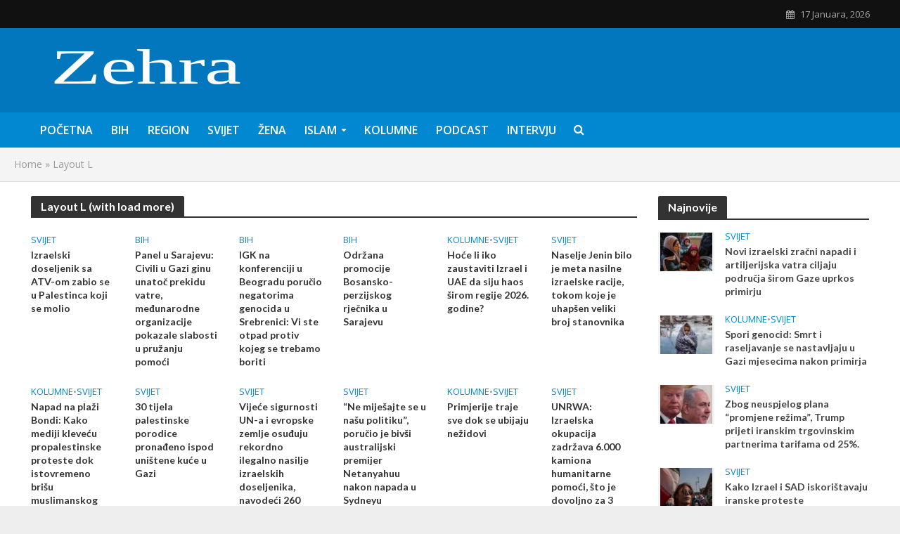

--- FILE ---
content_type: text/html; charset=UTF-8
request_url: https://zehra.ba/layout-l/page/2/
body_size: 16547
content:
<!DOCTYPE html>
<html lang="bs-BA">
<head>
	
	<script async src="https://pagead2.googlesyndication.com/pagead/js/adsbygoogle.js?client=ca-pub-3922727451803289"
     crossorigin="anonymous"></script>
	
<meta charset="UTF-8">
<meta name="viewport" content="width=device-width,initial-scale=1.0">
<link rel="pingback" href="https://zehra.ba/xmlrpc.php">
<link rel="profile" href="https://gmpg.org/xfn/11" />
<meta name='robots' content='index, follow, max-image-preview:large, max-snippet:-1, max-video-preview:-1' />

	<!-- This site is optimized with the Yoast SEO plugin v22.0 - https://yoast.com/wordpress/plugins/seo/ -->
	<title>Layout L - Zehra.ba</title>
	<link rel="canonical" href="https://zehra.ba/layout-l/" />
	<meta property="og:locale" content="bs_BA" />
	<meta property="og:type" content="article" />
	<meta property="og:title" content="Layout L - Zehra.ba" />
	<meta property="og:url" content="https://zehra.ba/layout-l/" />
	<meta property="og:site_name" content="Zehra.ba" />
	<meta property="article:publisher" content="https://www.facebook.com/magazinzehra" />
	<meta name="twitter:card" content="summary_large_image" />
	<meta name="twitter:site" content="@Zehra82422283" />
	<script type="application/ld+json" class="yoast-schema-graph">{"@context":"https://schema.org","@graph":[{"@type":"WebPage","@id":"https://zehra.ba/layout-l/","url":"https://zehra.ba/layout-l/","name":"Layout L - Zehra.ba","isPartOf":{"@id":"https://zehra.ba/#website"},"datePublished":"2015-11-11T15:02:52+00:00","dateModified":"2015-11-11T15:02:52+00:00","inLanguage":"bs-BA","potentialAction":[{"@type":"ReadAction","target":["https://zehra.ba/layout-l/"]}]},{"@type":"WebSite","@id":"https://zehra.ba/#website","url":"https://zehra.ba/","name":"Zehra.ba","description":"","publisher":{"@id":"https://zehra.ba/#organization"},"potentialAction":[{"@type":"SearchAction","target":{"@type":"EntryPoint","urlTemplate":"https://zehra.ba/?s={search_term_string}"},"query-input":"required name=search_term_string"}],"inLanguage":"bs-BA"},{"@type":"Organization","@id":"https://zehra.ba/#organization","name":"Zehra.ba","url":"https://zehra.ba/","logo":{"@type":"ImageObject","inLanguage":"bs-BA","@id":"https://zehra.ba/#/schema/logo/image/","url":"https://zehra.ba/wp-content/uploads/2023/09/logo.png","contentUrl":"https://zehra.ba/wp-content/uploads/2023/09/logo.png","width":2518,"height":563,"caption":"Zehra.ba"},"image":{"@id":"https://zehra.ba/#/schema/logo/image/"},"sameAs":["https://www.facebook.com/magazinzehra","https://twitter.com/Zehra82422283"]}]}</script>
	<!-- / Yoast SEO plugin. -->


<link rel='dns-prefetch' href='//fonts.googleapis.com' />
<link rel="alternate" type="application/rss+xml" title="Zehra.ba &raquo; novosti" href="https://zehra.ba/feed/" />
<link rel="alternate" title="oEmbed (JSON)" type="application/json+oembed" href="https://zehra.ba/wp-json/oembed/1.0/embed?url=https%3A%2F%2Fzehra.ba%2Flayout-l%2F" />
<link rel="alternate" title="oEmbed (XML)" type="text/xml+oembed" href="https://zehra.ba/wp-json/oembed/1.0/embed?url=https%3A%2F%2Fzehra.ba%2Flayout-l%2F&#038;format=xml" />
<style id='wp-img-auto-sizes-contain-inline-css' type='text/css'>
img:is([sizes=auto i],[sizes^="auto," i]){contain-intrinsic-size:3000px 1500px}
/*# sourceURL=wp-img-auto-sizes-contain-inline-css */
</style>
<style id='wp-emoji-styles-inline-css' type='text/css'>

	img.wp-smiley, img.emoji {
		display: inline !important;
		border: none !important;
		box-shadow: none !important;
		height: 1em !important;
		width: 1em !important;
		margin: 0 0.07em !important;
		vertical-align: -0.1em !important;
		background: none !important;
		padding: 0 !important;
	}
/*# sourceURL=wp-emoji-styles-inline-css */
</style>
<style id='wp-block-library-inline-css' type='text/css'>
:root{--wp-block-synced-color:#7a00df;--wp-block-synced-color--rgb:122,0,223;--wp-bound-block-color:var(--wp-block-synced-color);--wp-editor-canvas-background:#ddd;--wp-admin-theme-color:#007cba;--wp-admin-theme-color--rgb:0,124,186;--wp-admin-theme-color-darker-10:#006ba1;--wp-admin-theme-color-darker-10--rgb:0,107,160.5;--wp-admin-theme-color-darker-20:#005a87;--wp-admin-theme-color-darker-20--rgb:0,90,135;--wp-admin-border-width-focus:2px}@media (min-resolution:192dpi){:root{--wp-admin-border-width-focus:1.5px}}.wp-element-button{cursor:pointer}:root .has-very-light-gray-background-color{background-color:#eee}:root .has-very-dark-gray-background-color{background-color:#313131}:root .has-very-light-gray-color{color:#eee}:root .has-very-dark-gray-color{color:#313131}:root .has-vivid-green-cyan-to-vivid-cyan-blue-gradient-background{background:linear-gradient(135deg,#00d084,#0693e3)}:root .has-purple-crush-gradient-background{background:linear-gradient(135deg,#34e2e4,#4721fb 50%,#ab1dfe)}:root .has-hazy-dawn-gradient-background{background:linear-gradient(135deg,#faaca8,#dad0ec)}:root .has-subdued-olive-gradient-background{background:linear-gradient(135deg,#fafae1,#67a671)}:root .has-atomic-cream-gradient-background{background:linear-gradient(135deg,#fdd79a,#004a59)}:root .has-nightshade-gradient-background{background:linear-gradient(135deg,#330968,#31cdcf)}:root .has-midnight-gradient-background{background:linear-gradient(135deg,#020381,#2874fc)}:root{--wp--preset--font-size--normal:16px;--wp--preset--font-size--huge:42px}.has-regular-font-size{font-size:1em}.has-larger-font-size{font-size:2.625em}.has-normal-font-size{font-size:var(--wp--preset--font-size--normal)}.has-huge-font-size{font-size:var(--wp--preset--font-size--huge)}.has-text-align-center{text-align:center}.has-text-align-left{text-align:left}.has-text-align-right{text-align:right}.has-fit-text{white-space:nowrap!important}#end-resizable-editor-section{display:none}.aligncenter{clear:both}.items-justified-left{justify-content:flex-start}.items-justified-center{justify-content:center}.items-justified-right{justify-content:flex-end}.items-justified-space-between{justify-content:space-between}.screen-reader-text{border:0;clip-path:inset(50%);height:1px;margin:-1px;overflow:hidden;padding:0;position:absolute;width:1px;word-wrap:normal!important}.screen-reader-text:focus{background-color:#ddd;clip-path:none;color:#444;display:block;font-size:1em;height:auto;left:5px;line-height:normal;padding:15px 23px 14px;text-decoration:none;top:5px;width:auto;z-index:100000}html :where(.has-border-color){border-style:solid}html :where([style*=border-top-color]){border-top-style:solid}html :where([style*=border-right-color]){border-right-style:solid}html :where([style*=border-bottom-color]){border-bottom-style:solid}html :where([style*=border-left-color]){border-left-style:solid}html :where([style*=border-width]){border-style:solid}html :where([style*=border-top-width]){border-top-style:solid}html :where([style*=border-right-width]){border-right-style:solid}html :where([style*=border-bottom-width]){border-bottom-style:solid}html :where([style*=border-left-width]){border-left-style:solid}html :where(img[class*=wp-image-]){height:auto;max-width:100%}:where(figure){margin:0 0 1em}html :where(.is-position-sticky){--wp-admin--admin-bar--position-offset:var(--wp-admin--admin-bar--height,0px)}@media screen and (max-width:600px){html :where(.is-position-sticky){--wp-admin--admin-bar--position-offset:0px}}

/*# sourceURL=wp-block-library-inline-css */
</style><style id='global-styles-inline-css' type='text/css'>
:root{--wp--preset--aspect-ratio--square: 1;--wp--preset--aspect-ratio--4-3: 4/3;--wp--preset--aspect-ratio--3-4: 3/4;--wp--preset--aspect-ratio--3-2: 3/2;--wp--preset--aspect-ratio--2-3: 2/3;--wp--preset--aspect-ratio--16-9: 16/9;--wp--preset--aspect-ratio--9-16: 9/16;--wp--preset--color--black: #000000;--wp--preset--color--cyan-bluish-gray: #abb8c3;--wp--preset--color--white: #ffffff;--wp--preset--color--pale-pink: #f78da7;--wp--preset--color--vivid-red: #cf2e2e;--wp--preset--color--luminous-vivid-orange: #ff6900;--wp--preset--color--luminous-vivid-amber: #fcb900;--wp--preset--color--light-green-cyan: #7bdcb5;--wp--preset--color--vivid-green-cyan: #00d084;--wp--preset--color--pale-cyan-blue: #8ed1fc;--wp--preset--color--vivid-cyan-blue: #0693e3;--wp--preset--color--vivid-purple: #9b51e0;--wp--preset--color--herald-acc: #0288d1;--wp--preset--color--herald-meta: #999999;--wp--preset--color--herald-txt: #444444;--wp--preset--color--herald-bg: #ffffff;--wp--preset--gradient--vivid-cyan-blue-to-vivid-purple: linear-gradient(135deg,rgb(6,147,227) 0%,rgb(155,81,224) 100%);--wp--preset--gradient--light-green-cyan-to-vivid-green-cyan: linear-gradient(135deg,rgb(122,220,180) 0%,rgb(0,208,130) 100%);--wp--preset--gradient--luminous-vivid-amber-to-luminous-vivid-orange: linear-gradient(135deg,rgb(252,185,0) 0%,rgb(255,105,0) 100%);--wp--preset--gradient--luminous-vivid-orange-to-vivid-red: linear-gradient(135deg,rgb(255,105,0) 0%,rgb(207,46,46) 100%);--wp--preset--gradient--very-light-gray-to-cyan-bluish-gray: linear-gradient(135deg,rgb(238,238,238) 0%,rgb(169,184,195) 100%);--wp--preset--gradient--cool-to-warm-spectrum: linear-gradient(135deg,rgb(74,234,220) 0%,rgb(151,120,209) 20%,rgb(207,42,186) 40%,rgb(238,44,130) 60%,rgb(251,105,98) 80%,rgb(254,248,76) 100%);--wp--preset--gradient--blush-light-purple: linear-gradient(135deg,rgb(255,206,236) 0%,rgb(152,150,240) 100%);--wp--preset--gradient--blush-bordeaux: linear-gradient(135deg,rgb(254,205,165) 0%,rgb(254,45,45) 50%,rgb(107,0,62) 100%);--wp--preset--gradient--luminous-dusk: linear-gradient(135deg,rgb(255,203,112) 0%,rgb(199,81,192) 50%,rgb(65,88,208) 100%);--wp--preset--gradient--pale-ocean: linear-gradient(135deg,rgb(255,245,203) 0%,rgb(182,227,212) 50%,rgb(51,167,181) 100%);--wp--preset--gradient--electric-grass: linear-gradient(135deg,rgb(202,248,128) 0%,rgb(113,206,126) 100%);--wp--preset--gradient--midnight: linear-gradient(135deg,rgb(2,3,129) 0%,rgb(40,116,252) 100%);--wp--preset--font-size--small: 12.8px;--wp--preset--font-size--medium: 20px;--wp--preset--font-size--large: 22.4px;--wp--preset--font-size--x-large: 42px;--wp--preset--font-size--normal: 16px;--wp--preset--font-size--huge: 28.8px;--wp--preset--spacing--20: 0.44rem;--wp--preset--spacing--30: 0.67rem;--wp--preset--spacing--40: 1rem;--wp--preset--spacing--50: 1.5rem;--wp--preset--spacing--60: 2.25rem;--wp--preset--spacing--70: 3.38rem;--wp--preset--spacing--80: 5.06rem;--wp--preset--shadow--natural: 6px 6px 9px rgba(0, 0, 0, 0.2);--wp--preset--shadow--deep: 12px 12px 50px rgba(0, 0, 0, 0.4);--wp--preset--shadow--sharp: 6px 6px 0px rgba(0, 0, 0, 0.2);--wp--preset--shadow--outlined: 6px 6px 0px -3px rgb(255, 255, 255), 6px 6px rgb(0, 0, 0);--wp--preset--shadow--crisp: 6px 6px 0px rgb(0, 0, 0);}:where(.is-layout-flex){gap: 0.5em;}:where(.is-layout-grid){gap: 0.5em;}body .is-layout-flex{display: flex;}.is-layout-flex{flex-wrap: wrap;align-items: center;}.is-layout-flex > :is(*, div){margin: 0;}body .is-layout-grid{display: grid;}.is-layout-grid > :is(*, div){margin: 0;}:where(.wp-block-columns.is-layout-flex){gap: 2em;}:where(.wp-block-columns.is-layout-grid){gap: 2em;}:where(.wp-block-post-template.is-layout-flex){gap: 1.25em;}:where(.wp-block-post-template.is-layout-grid){gap: 1.25em;}.has-black-color{color: var(--wp--preset--color--black) !important;}.has-cyan-bluish-gray-color{color: var(--wp--preset--color--cyan-bluish-gray) !important;}.has-white-color{color: var(--wp--preset--color--white) !important;}.has-pale-pink-color{color: var(--wp--preset--color--pale-pink) !important;}.has-vivid-red-color{color: var(--wp--preset--color--vivid-red) !important;}.has-luminous-vivid-orange-color{color: var(--wp--preset--color--luminous-vivid-orange) !important;}.has-luminous-vivid-amber-color{color: var(--wp--preset--color--luminous-vivid-amber) !important;}.has-light-green-cyan-color{color: var(--wp--preset--color--light-green-cyan) !important;}.has-vivid-green-cyan-color{color: var(--wp--preset--color--vivid-green-cyan) !important;}.has-pale-cyan-blue-color{color: var(--wp--preset--color--pale-cyan-blue) !important;}.has-vivid-cyan-blue-color{color: var(--wp--preset--color--vivid-cyan-blue) !important;}.has-vivid-purple-color{color: var(--wp--preset--color--vivid-purple) !important;}.has-black-background-color{background-color: var(--wp--preset--color--black) !important;}.has-cyan-bluish-gray-background-color{background-color: var(--wp--preset--color--cyan-bluish-gray) !important;}.has-white-background-color{background-color: var(--wp--preset--color--white) !important;}.has-pale-pink-background-color{background-color: var(--wp--preset--color--pale-pink) !important;}.has-vivid-red-background-color{background-color: var(--wp--preset--color--vivid-red) !important;}.has-luminous-vivid-orange-background-color{background-color: var(--wp--preset--color--luminous-vivid-orange) !important;}.has-luminous-vivid-amber-background-color{background-color: var(--wp--preset--color--luminous-vivid-amber) !important;}.has-light-green-cyan-background-color{background-color: var(--wp--preset--color--light-green-cyan) !important;}.has-vivid-green-cyan-background-color{background-color: var(--wp--preset--color--vivid-green-cyan) !important;}.has-pale-cyan-blue-background-color{background-color: var(--wp--preset--color--pale-cyan-blue) !important;}.has-vivid-cyan-blue-background-color{background-color: var(--wp--preset--color--vivid-cyan-blue) !important;}.has-vivid-purple-background-color{background-color: var(--wp--preset--color--vivid-purple) !important;}.has-black-border-color{border-color: var(--wp--preset--color--black) !important;}.has-cyan-bluish-gray-border-color{border-color: var(--wp--preset--color--cyan-bluish-gray) !important;}.has-white-border-color{border-color: var(--wp--preset--color--white) !important;}.has-pale-pink-border-color{border-color: var(--wp--preset--color--pale-pink) !important;}.has-vivid-red-border-color{border-color: var(--wp--preset--color--vivid-red) !important;}.has-luminous-vivid-orange-border-color{border-color: var(--wp--preset--color--luminous-vivid-orange) !important;}.has-luminous-vivid-amber-border-color{border-color: var(--wp--preset--color--luminous-vivid-amber) !important;}.has-light-green-cyan-border-color{border-color: var(--wp--preset--color--light-green-cyan) !important;}.has-vivid-green-cyan-border-color{border-color: var(--wp--preset--color--vivid-green-cyan) !important;}.has-pale-cyan-blue-border-color{border-color: var(--wp--preset--color--pale-cyan-blue) !important;}.has-vivid-cyan-blue-border-color{border-color: var(--wp--preset--color--vivid-cyan-blue) !important;}.has-vivid-purple-border-color{border-color: var(--wp--preset--color--vivid-purple) !important;}.has-vivid-cyan-blue-to-vivid-purple-gradient-background{background: var(--wp--preset--gradient--vivid-cyan-blue-to-vivid-purple) !important;}.has-light-green-cyan-to-vivid-green-cyan-gradient-background{background: var(--wp--preset--gradient--light-green-cyan-to-vivid-green-cyan) !important;}.has-luminous-vivid-amber-to-luminous-vivid-orange-gradient-background{background: var(--wp--preset--gradient--luminous-vivid-amber-to-luminous-vivid-orange) !important;}.has-luminous-vivid-orange-to-vivid-red-gradient-background{background: var(--wp--preset--gradient--luminous-vivid-orange-to-vivid-red) !important;}.has-very-light-gray-to-cyan-bluish-gray-gradient-background{background: var(--wp--preset--gradient--very-light-gray-to-cyan-bluish-gray) !important;}.has-cool-to-warm-spectrum-gradient-background{background: var(--wp--preset--gradient--cool-to-warm-spectrum) !important;}.has-blush-light-purple-gradient-background{background: var(--wp--preset--gradient--blush-light-purple) !important;}.has-blush-bordeaux-gradient-background{background: var(--wp--preset--gradient--blush-bordeaux) !important;}.has-luminous-dusk-gradient-background{background: var(--wp--preset--gradient--luminous-dusk) !important;}.has-pale-ocean-gradient-background{background: var(--wp--preset--gradient--pale-ocean) !important;}.has-electric-grass-gradient-background{background: var(--wp--preset--gradient--electric-grass) !important;}.has-midnight-gradient-background{background: var(--wp--preset--gradient--midnight) !important;}.has-small-font-size{font-size: var(--wp--preset--font-size--small) !important;}.has-medium-font-size{font-size: var(--wp--preset--font-size--medium) !important;}.has-large-font-size{font-size: var(--wp--preset--font-size--large) !important;}.has-x-large-font-size{font-size: var(--wp--preset--font-size--x-large) !important;}
/*# sourceURL=global-styles-inline-css */
</style>

<style id='classic-theme-styles-inline-css' type='text/css'>
/*! This file is auto-generated */
.wp-block-button__link{color:#fff;background-color:#32373c;border-radius:9999px;box-shadow:none;text-decoration:none;padding:calc(.667em + 2px) calc(1.333em + 2px);font-size:1.125em}.wp-block-file__button{background:#32373c;color:#fff;text-decoration:none}
/*# sourceURL=/wp-includes/css/classic-themes.min.css */
</style>
<link rel='stylesheet' id='mks_shortcodes_simple_line_icons-css' href='https://zehra.ba/wp-content/plugins/meks-flexible-shortcodes/css/simple-line/simple-line-icons.css?ver=1.3.8' type='text/css' media='screen' />
<link rel='stylesheet' id='mks_shortcodes_css-css' href='https://zehra.ba/wp-content/plugins/meks-flexible-shortcodes/css/style.css?ver=1.3.8' type='text/css' media='screen' />
<link rel='stylesheet' id='herald-fonts-css' href='https://fonts.googleapis.com/css?family=Open+Sans%3A400%2C600%7CLato%3A400%2C700&#038;subset=latin&#038;ver=2.6.2' type='text/css' media='all' />
<link rel='stylesheet' id='herald-main-css' href='https://zehra.ba/wp-content/themes/herald/assets/css/min.css?ver=2.6.2' type='text/css' media='all' />
<style id='herald-main-inline-css' type='text/css'>
h1, .h1, .herald-no-sid .herald-posts .h2{ font-size: 4.0rem; }h2, .h2, .herald-no-sid .herald-posts .h3{ font-size: 3.3rem; }h3, .h3, .herald-no-sid .herald-posts .h4 { font-size: 2.8rem; }h4, .h4, .herald-no-sid .herald-posts .h5 { font-size: 2.3rem; }h5, .h5, .herald-no-sid .herald-posts .h6 { font-size: 1.9rem; }h6, .h6, .herald-no-sid .herald-posts .h7 { font-size: 1.6rem; }.h7 {font-size: 1.4rem;}.herald-entry-content, .herald-sidebar{font-size: 1.6rem;}.entry-content .entry-headline{font-size: 1.9rem;}body{font-size: 1.6rem;}.widget{font-size: 1.5rem;}.herald-menu{font-size: 1.6rem;}.herald-mod-title .herald-mod-h, .herald-sidebar .widget-title{font-size: 1.6rem;}.entry-meta .meta-item, .entry-meta a, .entry-meta span{font-size: 1.4rem;}.entry-meta.meta-small .meta-item, .entry-meta.meta-small a, .entry-meta.meta-small span{font-size: 1.3rem;}.herald-site-header .header-top,.header-top .herald-in-popup,.header-top .herald-menu ul {background: #111111;color: #aaaaaa;}.header-top a {color: #aaaaaa;}.header-top a:hover,.header-top .herald-menu li:hover > a{color: #ffffff;}.header-top .herald-menu-popup:hover > span,.header-top .herald-menu-popup-search span:hover,.header-top .herald-menu-popup-search.herald-search-active{color: #ffffff;}#wp-calendar tbody td a{background: #0288d1;color:#FFF;}.header-top .herald-login #loginform label,.header-top .herald-login p,.header-top a.btn-logout {color: #ffffff;}.header-top .herald-login #loginform input {color: #111111;}.header-top .herald-login .herald-registration-link:after {background: rgba(255,255,255,0.25);}.header-top .herald-login #loginform input[type=submit],.header-top .herald-in-popup .btn-logout {background-color: #ffffff;color: #111111;}.header-top a.btn-logout:hover{color: #111111;}.header-middle{background-color: #0277bd;color: #ffffff;}.header-middle a{color: #ffffff;}.header-middle.herald-header-wraper,.header-middle .col-lg-12{height: 120px;}.header-middle .site-title img{max-height: 120px;}.header-middle .sub-menu{background-color: #ffffff;}.header-middle .sub-menu a,.header-middle .herald-search-submit:hover,.header-middle li.herald-mega-menu .col-lg-3 a:hover,.header-middle li.herald-mega-menu .col-lg-3 a:hover:after{color: #111111;}.header-middle .herald-menu li:hover > a,.header-middle .herald-menu-popup-search:hover > span,.header-middle .herald-cart-icon:hover > a{color: #111111;background-color: #ffffff;}.header-middle .current-menu-parent a,.header-middle .current-menu-ancestor a,.header-middle .current_page_item > a,.header-middle .current-menu-item > a{background-color: rgba(255,255,255,0.2); }.header-middle .sub-menu > li > a,.header-middle .herald-search-submit,.header-middle li.herald-mega-menu .col-lg-3 a{color: rgba(17,17,17,0.7); }.header-middle .sub-menu > li:hover > a{color: #111111; }.header-middle .herald-in-popup{background-color: #ffffff;}.header-middle .herald-menu-popup a{color: #111111;}.header-middle .herald-in-popup{background-color: #ffffff;}.header-middle .herald-search-input{color: #111111;}.header-middle .herald-menu-popup a{color: #111111;}.header-middle .herald-menu-popup > span,.header-middle .herald-search-active > span{color: #ffffff;}.header-middle .herald-menu-popup:hover > span,.header-middle .herald-search-active > span{background-color: #ffffff;color: #111111;}.header-middle .herald-login #loginform label,.header-middle .herald-login #loginform input,.header-middle .herald-login p,.header-middle a.btn-logout,.header-middle .herald-login .herald-registration-link:hover,.header-middle .herald-login .herald-lost-password-link:hover {color: #111111;}.header-middle .herald-login .herald-registration-link:after {background: rgba(17,17,17,0.15);}.header-middle .herald-login a,.header-middle .herald-username a {color: #111111;}.header-middle .herald-login a:hover,.header-middle .herald-login .herald-registration-link,.header-middle .herald-login .herald-lost-password-link {color: #0277bd;}.header-middle .herald-login #loginform input[type=submit],.header-middle .herald-in-popup .btn-logout {background-color: #0277bd;color: #ffffff;}.header-middle a.btn-logout:hover{color: #ffffff;}.header-bottom{background: #0288d1;color: #ffffff;}.header-bottom a,.header-bottom .herald-site-header .herald-search-submit{color: #ffffff;}.header-bottom a:hover{color: #424242;}.header-bottom a:hover,.header-bottom .herald-menu li:hover > a,.header-bottom li.herald-mega-menu .col-lg-3 a:hover:after{color: #424242;}.header-bottom .herald-menu li:hover > a,.header-bottom .herald-menu-popup-search:hover > span,.header-bottom .herald-cart-icon:hover > a {color: #424242;background-color: #ffffff;}.header-bottom .current-menu-parent a,.header-bottom .current-menu-ancestor a,.header-bottom .current_page_item > a,.header-bottom .current-menu-item > a {background-color: rgba(255,255,255,0.2); }.header-bottom .sub-menu{background-color: #ffffff;}.header-bottom .herald-menu li.herald-mega-menu .col-lg-3 a,.header-bottom .sub-menu > li > a,.header-bottom .herald-search-submit{color: rgba(66,66,66,0.7); }.header-bottom .herald-menu li.herald-mega-menu .col-lg-3 a:hover,.header-bottom .sub-menu > li:hover > a{color: #424242; }.header-bottom .sub-menu > li > a,.header-bottom .herald-search-submit{color: rgba(66,66,66,0.7); }.header-bottom .sub-menu > li:hover > a{color: #424242; }.header-bottom .herald-in-popup {background-color: #ffffff;}.header-bottom .herald-menu-popup a {color: #424242;}.header-bottom .herald-in-popup,.header-bottom .herald-search-input {background-color: #ffffff;}.header-bottom .herald-menu-popup a,.header-bottom .herald-search-input{color: #424242;}.header-bottom .herald-menu-popup > span,.header-bottom .herald-search-active > span{color: #ffffff;}.header-bottom .herald-menu-popup:hover > span,.header-bottom .herald-search-active > span{background-color: #ffffff;color: #424242;}.header-bottom .herald-login #loginform label,.header-bottom .herald-login #loginform input,.header-bottom .herald-login p,.header-bottom a.btn-logout,.header-bottom .herald-login .herald-registration-link:hover,.header-bottom .herald-login .herald-lost-password-link:hover,.herald-responsive-header .herald-login #loginform label,.herald-responsive-header .herald-login #loginform input,.herald-responsive-header .herald-login p,.herald-responsive-header a.btn-logout,.herald-responsive-header .herald-login .herald-registration-link:hover,.herald-responsive-header .herald-login .herald-lost-password-link:hover {color: #424242;}.header-bottom .herald-login .herald-registration-link:after,.herald-responsive-header .herald-login .herald-registration-link:after {background: rgba(66,66,66,0.15);}.header-bottom .herald-login a,.herald-responsive-header .herald-login a {color: #424242;}.header-bottom .herald-login a:hover,.header-bottom .herald-login .herald-registration-link,.header-bottom .herald-login .herald-lost-password-link,.herald-responsive-header .herald-login a:hover,.herald-responsive-header .herald-login .herald-registration-link,.herald-responsive-header .herald-login .herald-lost-password-link {color: #0288d1;}.header-bottom .herald-login #loginform input[type=submit],.herald-responsive-header .herald-login #loginform input[type=submit],.header-bottom .herald-in-popup .btn-logout,.herald-responsive-header .herald-in-popup .btn-logout {background-color: #0288d1;color: #ffffff;}.header-bottom a.btn-logout:hover,.herald-responsive-header a.btn-logout:hover {color: #ffffff;}.herald-header-sticky{background: #0288d1;color: #ffffff;}.herald-header-sticky a{color: #ffffff;}.herald-header-sticky .herald-menu li:hover > a{color: #444444;background-color: #ffffff;}.herald-header-sticky .sub-menu{background-color: #ffffff;}.herald-header-sticky .sub-menu a{color: #444444;}.herald-header-sticky .sub-menu > li:hover > a{color: #0288d1;}.herald-header-sticky .herald-in-popup,.herald-header-sticky .herald-search-input {background-color: #ffffff;}.herald-header-sticky .herald-menu-popup a{color: #444444;}.herald-header-sticky .herald-menu-popup > span,.herald-header-sticky .herald-search-active > span{color: #ffffff;}.herald-header-sticky .herald-menu-popup:hover > span,.herald-header-sticky .herald-search-active > span{background-color: #ffffff;color: #444444;}.herald-header-sticky .herald-search-input,.herald-header-sticky .herald-search-submit{color: #444444;}.herald-header-sticky .herald-menu li:hover > a,.herald-header-sticky .herald-menu-popup-search:hover > span,.herald-header-sticky .herald-cart-icon:hover a {color: #444444;background-color: #ffffff;}.herald-header-sticky .herald-login #loginform label,.herald-header-sticky .herald-login #loginform input,.herald-header-sticky .herald-login p,.herald-header-sticky a.btn-logout,.herald-header-sticky .herald-login .herald-registration-link:hover,.herald-header-sticky .herald-login .herald-lost-password-link:hover {color: #444444;}.herald-header-sticky .herald-login .herald-registration-link:after {background: rgba(68,68,68,0.15);}.herald-header-sticky .herald-login a {color: #444444;}.herald-header-sticky .herald-login a:hover,.herald-header-sticky .herald-login .herald-registration-link,.herald-header-sticky .herald-login .herald-lost-password-link {color: #0288d1;}.herald-header-sticky .herald-login #loginform input[type=submit],.herald-header-sticky .herald-in-popup .btn-logout {background-color: #0288d1;color: #ffffff;}.herald-header-sticky a.btn-logout:hover{color: #ffffff;}.header-trending{background: #eeeeee;color: #666666;}.header-trending a{color: #666666;}.header-trending a:hover{color: #111111;}body {background-color:#eeeeee;color: #444444;font-family: 'Open Sans';font-weight: 400;}.herald-site-content{background-color:#ffffff; box-shadow: 0 0 0 1px rgba(68,68,68,0.1);}h1, h2, h3, h4, h5, h6,.h1, .h2, .h3, .h4, .h5, .h6, .h7,.wp-block-cover .wp-block-cover-image-text, .wp-block-cover .wp-block-cover-text, .wp-block-cover h2, .wp-block-cover-image .wp-block-cover-image-text, .wp-block-cover-image .wp-block-cover-text, .wp-block-cover-image h2{font-family: 'Lato';font-weight: 700;}.header-middle .herald-menu,.header-bottom .herald-menu,.herald-header-sticky .herald-menu,.herald-mobile-nav{font-family: 'Open Sans';font-weight: 600;}.herald-menu li.herald-mega-menu .herald-ovrld .meta-category a{font-family: 'Open Sans';font-weight: 400;}.herald-entry-content blockquote p{color: #0288d1;}pre {background: rgba(68,68,68,0.06);border: 1px solid rgba(68,68,68,0.2);}thead {background: rgba(68,68,68,0.06);}a,.entry-title a:hover,.herald-menu .sub-menu li .meta-category a{color: #0288d1;}.entry-meta-wrapper .entry-meta span:before,.entry-meta-wrapper .entry-meta a:before,.entry-meta-wrapper .entry-meta .meta-item:before,.entry-meta-wrapper .entry-meta div,li.herald-mega-menu .sub-menu .entry-title a,.entry-meta-wrapper .herald-author-twitter{color: #444444;}.herald-mod-title h1,.herald-mod-title h2,.herald-mod-title h4{color: #ffffff;}.herald-mod-head:after,.herald-mod-title .herald-color,.widget-title:after,.widget-title span{color: #ffffff;background-color: #333333;}.herald-mod-title .herald-color a{color: #ffffff;}.herald-ovrld .meta-category a,.herald-fa-wrapper .meta-category a{background-color: #0288d1;}.meta-tags a,.widget_tag_cloud a,.herald-share-meta:after,.wp-block-tag-cloud a{background: rgba(51,51,51,0.1);}h1, h2, h3, h4, h5, h6,.entry-title a {color: #333333;}.herald-pagination .page-numbers,.herald-mod-subnav a,.herald-mod-actions a,.herald-slider-controls div,.meta-tags a,.widget.widget_tag_cloud a,.herald-sidebar .mks_autor_link_wrap a,.herald-sidebar .meks-instagram-follow-link a,.mks_themeforest_widget .mks_read_more a,.herald-read-more,.wp-block-tag-cloud a{color: #444444;}.widget.widget_tag_cloud a:hover,.entry-content .meta-tags a:hover,.wp-block-tag-cloud a:hover{background-color: #0288d1;color: #FFF;}.herald-pagination .prev.page-numbers,.herald-pagination .next.page-numbers,.herald-pagination .prev.page-numbers:hover,.herald-pagination .next.page-numbers:hover,.herald-pagination .page-numbers.current,.herald-pagination .page-numbers.current:hover,.herald-next a,.herald-pagination .herald-next a:hover,.herald-prev a,.herald-pagination .herald-prev a:hover,.herald-load-more a,.herald-load-more a:hover,.entry-content .herald-search-submit,.herald-mod-desc .herald-search-submit,.wpcf7-submit,body div.wpforms-container-full .wpforms-form input[type=submit], body div.wpforms-container-full .wpforms-form button[type=submit], body div.wpforms-container-full .wpforms-form .wpforms-page-button {background-color:#0288d1;color: #FFF;}.herald-pagination .page-numbers:hover{background-color: rgba(68,68,68,0.1);}.widget a,.recentcomments a,.widget a:hover,.herald-sticky-next a:hover,.herald-sticky-prev a:hover,.herald-mod-subnav a:hover,.herald-mod-actions a:hover,.herald-slider-controls div:hover,.meta-tags a:hover,.widget_tag_cloud a:hover,.mks_autor_link_wrap a:hover,.meks-instagram-follow-link a:hover,.mks_themeforest_widget .mks_read_more a:hover,.herald-read-more:hover,.widget .entry-title a:hover,li.herald-mega-menu .sub-menu .entry-title a:hover,.entry-meta-wrapper .meta-item:hover a,.entry-meta-wrapper .meta-item:hover a:before,.entry-meta-wrapper .herald-share:hover > span,.entry-meta-wrapper .herald-author-name:hover,.entry-meta-wrapper .herald-author-twitter:hover,.entry-meta-wrapper .herald-author-twitter:hover:before{color:#0288d1;}.widget ul li a,.widget .entry-title a,.herald-author-name,.entry-meta-wrapper .meta-item,.entry-meta-wrapper .meta-item span,.entry-meta-wrapper .meta-item a,.herald-mod-actions a{color: #444444;}.widget li:before{background: rgba(68,68,68,0.3);}.widget_categories .count{background: #0288d1;color: #FFF;}input[type="submit"],button[type="submit"],body div.wpforms-container-full .wpforms-form input[type=submit]:hover, body div.wpforms-container-full .wpforms-form button[type=submit]:hover, body div.wpforms-container-full .wpforms-form .wpforms-page-button:hover,.spinner > div{background-color: #0288d1;}.herald-mod-actions a:hover,.comment-body .edit-link a,.herald-breadcrumbs a:hover{color:#0288d1;}.herald-header-wraper .herald-soc-nav a:hover,.meta-tags span,li.herald-mega-menu .herald-ovrld .entry-title a,li.herald-mega-menu .herald-ovrld .entry-title a:hover,.herald-ovrld .entry-meta .herald-reviews i:before{color: #FFF;}.entry-meta .meta-item, .entry-meta span, .entry-meta a,.meta-category span,.post-date,.recentcomments,.rss-date,.comment-metadata a,.entry-meta a:hover,.herald-menu li.herald-mega-menu .col-lg-3 a:after,.herald-breadcrumbs,.herald-breadcrumbs a,.entry-meta .herald-reviews i:before{color: #999999;}.herald-lay-a .herald-lay-over{background: #ffffff;}.herald-pagination a:hover,input[type="submit"]:hover,button[type="submit"]:hover,.entry-content .herald-search-submit:hover,.wpcf7-submit:hover,.herald-fa-wrapper .meta-category a:hover,.herald-ovrld .meta-category a:hover,.herald-mod-desc .herald-search-submit:hover,.herald-single-sticky .herald-share .meks_ess a:hover,body div.wpforms-container-full .wpforms-form input[type=submit]:hover, body div.wpforms-container-full .wpforms-form button[type=submit]:hover, body div.wpforms-container-full .wpforms-form .wpforms-page-button:hover{cursor: pointer;text-decoration: none;background-image: -moz-linear-gradient(left,rgba(0,0,0,0.1) 0%,rgba(0,0,0,0.1) 100%);background-image: -webkit-gradient(linear,left top,right top,color-stop(0%,rgba(0,0,0,0.1)),color-stop(100%,rgba(0,0,0,0.1)));background-image: -webkit-linear-gradient(left,rgba(0,0,0,0.1) 0%,rgba(0,0,0,0.1) 100%);background-image: -o-linear-gradient(left,rgba(0,0,0,0.1) 0%,rgba(0,0,0,0.1) 100%);background-image: -ms-linear-gradient(left,rgba(0,0,0,0.1) 0%,rgba(0,0,0,0.1) 100%);background-image: linear-gradient(to right,rgba(0,0,0,0.1) 0%,rgba(0,0,0,0.1) 100%);}.herald-sticky-next a,.herald-sticky-prev a{color: #444444;}.herald-sticky-prev a:before,.herald-sticky-next a:before,.herald-comment-action,.meta-tags span,.herald-entry-content .herald-link-pages a{background: #444444;}.herald-sticky-prev a:hover:before,.herald-sticky-next a:hover:before,.herald-comment-action:hover,div.mejs-controls .mejs-time-rail .mejs-time-current,.herald-entry-content .herald-link-pages a:hover{background: #0288d1;} .herald-site-footer{background: #222222;color: #dddddd;}.herald-site-footer .widget-title span{color: #dddddd;background: transparent;}.herald-site-footer .widget-title:before{background:#dddddd;}.herald-site-footer .widget-title:after,.herald-site-footer .widget_tag_cloud a{background: rgba(221,221,221,0.1);}.herald-site-footer .widget li:before{background: rgba(221,221,221,0.3);}.herald-site-footer a,.herald-site-footer .widget a:hover,.herald-site-footer .widget .meta-category a,.herald-site-footer .herald-slider-controls .owl-prev:hover,.herald-site-footer .herald-slider-controls .owl-next:hover,.herald-site-footer .herald-slider-controls .herald-mod-actions:hover{color: #0288d1;}.herald-site-footer .widget a,.herald-site-footer .mks_author_widget h3{color: #dddddd;}.herald-site-footer .entry-meta .meta-item, .herald-site-footer .entry-meta span, .herald-site-footer .entry-meta a, .herald-site-footer .meta-category span, .herald-site-footer .post-date, .herald-site-footer .recentcomments, .herald-site-footer .rss-date, .herald-site-footer .comment-metadata a{color: #aaaaaa;}.herald-site-footer .mks_author_widget .mks_autor_link_wrap a, .herald-site-footer.mks_read_more a, .herald-site-footer .herald-read-more,.herald-site-footer .herald-slider-controls .owl-prev, .herald-site-footer .herald-slider-controls .owl-next, .herald-site-footer .herald-mod-wrap .herald-mod-actions a{border-color: rgba(221,221,221,0.2);}.herald-site-footer .mks_author_widget .mks_autor_link_wrap a:hover, .herald-site-footer.mks_read_more a:hover, .herald-site-footer .herald-read-more:hover,.herald-site-footer .herald-slider-controls .owl-prev:hover, .herald-site-footer .herald-slider-controls .owl-next:hover, .herald-site-footer .herald-mod-wrap .herald-mod-actions a:hover{border-color: rgba(2,136,209,0.5);}.herald-site-footer .widget_search .herald-search-input{color: #222222;}.herald-site-footer .widget_tag_cloud a:hover{background:#0288d1;color:#FFF;}.footer-bottom a{color:#dddddd;}.footer-bottom a:hover,.footer-bottom .herald-copyright a{color:#0288d1;}.footer-bottom .herald-menu li:hover > a{color: #0288d1;}.footer-bottom .sub-menu{background-color: rgba(0,0,0,0.5);} .herald-pagination{border-top: 1px solid rgba(51,51,51,0.1);}.entry-content a:hover,.comment-respond a:hover,.comment-reply-link:hover{border-bottom: 2px solid #0288d1;}.footer-bottom .herald-copyright a:hover{border-bottom: 2px solid #0288d1;}.herald-slider-controls .owl-prev,.herald-slider-controls .owl-next,.herald-mod-wrap .herald-mod-actions a{border: 1px solid rgba(68,68,68,0.2);}.herald-slider-controls .owl-prev:hover,.herald-slider-controls .owl-next:hover,.herald-mod-wrap .herald-mod-actions a:hover,.herald-author .herald-socials-actions .herald-mod-actions a:hover {border-color: rgba(2,136,209,0.5);}#wp-calendar thead th,#wp-calendar tbody td,#wp-calendar tbody td:last-child{border: 1px solid rgba(68,68,68,0.1);}.herald-link-pages{border-bottom: 1px solid rgba(68,68,68,0.1);}.herald-lay-h:after,.herald-site-content .herald-related .herald-lay-h:after,.herald-lay-e:after,.herald-site-content .herald-related .herald-lay-e:after,.herald-lay-j:after,.herald-site-content .herald-related .herald-lay-j:after,.herald-lay-l:after,.herald-site-content .herald-related .herald-lay-l:after {background-color: rgba(68,68,68,0.1);}.wp-block-button__link,.wp-block-search__button{background: #0288d1;}.wp-block-search__button{color: #ffffff;}input[type="text"],input[type="search"],input[type="email"], input[type="url"], input[type="tel"], input[type="number"], input[type="date"], input[type="password"], select, textarea,.herald-single-sticky,td,th,table,.mks_author_widget .mks_autor_link_wrap a,.widget .meks-instagram-follow-link a,.mks_read_more a,.herald-read-more{border-color: rgba(68,68,68,0.2);}.entry-content .herald-search-input,.herald-fake-button,input[type="text"]:focus, input[type="email"]:focus, input[type="url"]:focus, input[type="tel"]:focus, input[type="number"]:focus, input[type="date"]:focus, input[type="password"]:focus, textarea:focus{border-color: rgba(68,68,68,0.3);}.mks_author_widget .mks_autor_link_wrap a:hover,.widget .meks-instagram-follow-link a:hover,.mks_read_more a:hover,.herald-read-more:hover{border-color: rgba(2,136,209,0.5);}.comment-form,.herald-gray-area,.entry-content .herald-search-form,.herald-mod-desc .herald-search-form{background-color: rgba(68,68,68,0.06);border: 1px solid rgba(68,68,68,0.15);}.herald-boxed .herald-breadcrumbs{background-color: rgba(68,68,68,0.06);}.herald-breadcrumbs{border-color: rgba(68,68,68,0.15);}.single .herald-entry-content .herald-da,.archive .herald-posts .herald-da{border-top: 1px solid rgba(68,68,68,0.15);}.archive .herald-posts .herald-da{border-bottom: 1px solid rgba(68,68,68,0.15);}li.comment .comment-body:after{background-color: rgba(68,68,68,0.06);}.herald-pf-invert .entry-title a:hover .herald-format-icon{background: #0288d1;}.herald-responsive-header,.herald-mobile-nav,.herald-responsive-header .herald-menu-popup-search .fa{color: #ffffff;background: #0288d1;}.herald-responsive-header a{color: #ffffff;}.herald-mobile-nav li a{color: #ffffff;}.herald-mobile-nav li a,.herald-mobile-nav .herald-mega-menu.herald-mega-menu-classic>.sub-menu>li>a{border-bottom: 1px solid rgba(255,255,255,0.15);}.herald-mobile-nav{border-right: 1px solid rgba(255,255,255,0.15);}.herald-mobile-nav li a:hover{color: #fff;background-color: #424242;}.herald-menu-toggler{color: #ffffff;border-color: rgba(255,255,255,0.15);}.herald-goto-top{color: #ffffff;background-color: #333333;}.herald-goto-top:hover{background-color: #0288d1;}.herald-responsive-header .herald-menu-popup > span,.herald-responsive-header .herald-search-active > span{color: #ffffff;}.herald-responsive-header .herald-menu-popup-search .herald-in-popup{background: #ffffff;}.herald-responsive-header .herald-search-input,.herald-responsive-header .herald-menu-popup-search .herald-search-submit{color: #444444;}.site-title a{text-transform: none;}.site-description{text-transform: none;}.main-navigation{text-transform: uppercase;}.entry-title{text-transform: none;}.meta-category a{text-transform: uppercase;}.herald-mod-title{text-transform: none;}.herald-sidebar .widget-title{text-transform: none;}.herald-site-footer .widget-title{text-transform: none;}.has-small-font-size{ font-size: 1.3rem;}.has-large-font-size{ font-size: 2.2rem;}.has-huge-font-size{ font-size: 2.9rem;}@media(min-width: 1025px){.has-small-font-size{ font-size: 1.3rem;}.has-normal-font-size{ font-size: 1.6rem;}.has-large-font-size{ font-size: 2.2rem;}.has-huge-font-size{ font-size: 2.9rem;}}.has-herald-acc-background-color{ background-color: #0288d1;}.has-herald-acc-color{ color: #0288d1;}.has-herald-meta-background-color{ background-color: #999999;}.has-herald-meta-color{ color: #999999;}.has-herald-txt-background-color{ background-color: #444444;}.has-herald-txt-color{ color: #444444;}.has-herald-bg-background-color{ background-color: #ffffff;}.has-herald-bg-color{ color: #ffffff;}.fa-post-thumbnail:before, .herald-ovrld .herald-post-thumbnail span:before, .herald-ovrld .herald-post-thumbnail a:before,.herald-ovrld:hover .herald-post-thumbnail-single span:before { opacity: 0.5; }.herald-fa-item:hover .fa-post-thumbnail:before, .herald-ovrld:hover .herald-post-thumbnail a:before, .herald-ovrld:hover .herald-post-thumbnail span:before{ opacity: 0.8; }@media only screen and (min-width: 1249px) {.herald-site-header .header-top,.header-middle,.header-bottom,.herald-header-sticky,.header-trending{ display:block !important;}.herald-responsive-header,.herald-mobile-nav{display:none !important;}.herald-mega-menu .sub-menu {display: block;}.header-mobile-da {display: none;}}
/*# sourceURL=herald-main-inline-css */
</style>
<link rel='stylesheet' id='meks-ads-widget-css' href='https://zehra.ba/wp-content/plugins/meks-easy-ads-widget/css/style.css?ver=2.0.9' type='text/css' media='all' />
<link rel='stylesheet' id='meks_instagram-widget-styles-css' href='https://zehra.ba/wp-content/plugins/meks-easy-instagram-widget/css/widget.css?ver=6.9' type='text/css' media='all' />
<link rel='stylesheet' id='meks-flickr-widget-css' href='https://zehra.ba/wp-content/plugins/meks-simple-flickr-widget/css/style.css?ver=1.3' type='text/css' media='all' />
<link rel='stylesheet' id='meks-author-widget-css' href='https://zehra.ba/wp-content/plugins/meks-smart-author-widget/css/style.css?ver=1.1.5' type='text/css' media='all' />
<link rel='stylesheet' id='meks-social-widget-css' href='https://zehra.ba/wp-content/plugins/meks-smart-social-widget/css/style.css?ver=1.6.5' type='text/css' media='all' />
<link rel='stylesheet' id='meks-themeforest-widget-css' href='https://zehra.ba/wp-content/plugins/meks-themeforest-smart-widget/css/style.css?ver=1.6' type='text/css' media='all' />
<link rel='stylesheet' id='meks_ess-main-css' href='https://zehra.ba/wp-content/plugins/meks-easy-social-share/assets/css/main.css?ver=1.3' type='text/css' media='all' />
<link rel='stylesheet' id='wp_review-style-css' href='https://zehra.ba/wp-content/plugins/wp-review/public/css/wp-review.css?ver=5.3.5' type='text/css' media='all' />
<script type="text/javascript" src="https://zehra.ba/wp-includes/js/jquery/jquery.min.js?ver=3.7.1" id="jquery-core-js"></script>
<script type="text/javascript" src="https://zehra.ba/wp-includes/js/jquery/jquery-migrate.min.js?ver=3.4.1" id="jquery-migrate-js"></script>
<link rel="https://api.w.org/" href="https://zehra.ba/wp-json/" /><link rel="alternate" title="JSON" type="application/json" href="https://zehra.ba/wp-json/wp/v2/pages/1095" /><link rel="EditURI" type="application/rsd+xml" title="RSD" href="https://zehra.ba/xmlrpc.php?rsd" />
<meta name="generator" content="WordPress 6.9" />
<link rel='shortlink' href='https://zehra.ba/?p=1095' />
<meta name="generator" content="Redux 4.5.10" />		<style type="text/css" id="wp-custom-css">
			body.chrome {
 text-rendering:auto;
}
.herald-sticky,
.herald-goto-top{
    -webkit-transform: translateZ(0);
     transform: translateZ(0);
}body.chrome {
 text-rendering:auto;
}
.herald-sticky,
.herald-goto-top{
    -webkit-transform: translateZ(0);
     transform: translateZ(0);
}		</style>
		</head>

<body class="paged wp-singular page-template page-template-template-modules page-template-template-modules-php page page-id-1095 wp-embed-responsive paged-2 page-paged-2 wp-theme-herald herald-boxed herald-v_2_6_2">



	<header id="header" class="herald-site-header">

											<div class="header-top hidden-xs hidden-sm">
	<div class="container">
		<div class="row">
			<div class="col-lg-12">
				
												<div class="hel-l">
												<nav class="secondary-navigation herald-menu">	
			</nav>
									</div>
				
												<div class="hel-r">
											<span class="herald-calendar"><i class="fa fa-calendar"></i>17 Januara, 2026</span>									</div>
				
								
			</div>
		</div>
	</div>
</div>							<div class="header-middle herald-header-wraper hidden-xs hidden-sm">
	<div class="container">
		<div class="row">
				<div class="col-lg-12 hel-el">
				
															<div class="hel-l herald-go-hor">
													<div class="site-branding">
				<span class="site-title h1"><a href="https://zehra.ba/" rel="home"><img class="herald-logo no-lazyload" src="https://zehra.ba/wp-content/uploads/2023/10/logo3.svg" alt="Zehra.ba"></a></span>
	</div>
											</div>
					
										
															<div class="hel-r herald-go-hor">
																								</div>
								
					
				
				</div>
		</div>
		</div>
</div>							<div class="header-bottom herald-header-wraper hidden-sm hidden-xs">
	<div class="container">
		<div class="row">
				<div class="col-lg-12 hel-el">
				
															<div class="hel-l">
													<nav class="main-navigation herald-menu">	
				<ul id="menu-herald-main" class="menu"><li id="menu-item-984" class="menu-item menu-item-type-post_type menu-item-object-page menu-item-home menu-item-984"><a href="https://zehra.ba/">Početna</a><li id="menu-item-1821" class="menu-item menu-item-type-taxonomy menu-item-object-category menu-item-1821"><a href="https://zehra.ba/category/bih/">BiH</a><li id="menu-item-1826" class="menu-item menu-item-type-taxonomy menu-item-object-category menu-item-1826"><a href="https://zehra.ba/category/region/">Region</a><li id="menu-item-1832" class="menu-item menu-item-type-taxonomy menu-item-object-category menu-item-1832"><a href="https://zehra.ba/category/svijet/">Svijet</a><li id="menu-item-1819" class="menu-item menu-item-type-taxonomy menu-item-object-category menu-item-1819"><a href="https://zehra.ba/category/zena/">Žena</a><li id="menu-item-1820" class="menu-item menu-item-type-taxonomy menu-item-object-category menu-item-has-children menu-item-1820"><a href="https://zehra.ba/category/islam/">Islam</a>
<ul class="sub-menu">
	<li id="menu-item-2695" class="menu-item menu-item-type-taxonomy menu-item-object-category menu-item-2695"><a href="https://zehra.ba/category/duhovnost/">Duhovnost</a></ul>
<li id="menu-item-1822" class="menu-item menu-item-type-taxonomy menu-item-object-category menu-item-1822"><a href="https://zehra.ba/category/kolumne/">Kolumne</a><li id="menu-item-1823" class="menu-item menu-item-type-taxonomy menu-item-object-category menu-item-1823"><a href="https://zehra.ba/category/podcast/">Podcast</a><li id="menu-item-1824" class="menu-item menu-item-type-taxonomy menu-item-object-category menu-item-1824"><a href="https://zehra.ba/category/intervju/">Intervju</a></ul>	</nav>													<div class="herald-menu-popup-search">
<span class="fa fa-search"></span>
	<div class="herald-in-popup">
		<form class="herald-search-form" action="https://zehra.ba/" method="get">
	<input name="s" class="herald-search-input" type="text" value="" placeholder="Type here to search..." /><button type="submit" class="herald-search-submit"></button>
</form>	</div>
</div>											</div>
					
										
															<div class="hel-r">
																										</div>
										
					
				
				</div>
		</div>
		</div>
</div>					
	</header>

			<div id="sticky-header" class="herald-header-sticky herald-header-wraper herald-slide hidden-xs hidden-sm">
	<div class="container">
		<div class="row">
				<div class="col-lg-12 hel-el">
				
															<div class="hel-l herald-go-hor">
													<div class="site-branding mini">
		<span class="site-title h1"><a href="https://zehra.ba/" rel="home"><img class="herald-logo-mini no-lazyload" src="https://zehra.ba/wp-content/uploads/2023/10/logo3.svg" alt="Zehra.ba"></a></span>
</div>											</div>
					
										
															<div class="hel-r herald-go-hor">
													<nav class="main-navigation herald-menu">	
				<ul id="menu-herald-main-1" class="menu"><li class="menu-item menu-item-type-post_type menu-item-object-page menu-item-home menu-item-984"><a href="https://zehra.ba/">Početna</a><li class="menu-item menu-item-type-taxonomy menu-item-object-category menu-item-1821"><a href="https://zehra.ba/category/bih/">BiH</a><li class="menu-item menu-item-type-taxonomy menu-item-object-category menu-item-1826"><a href="https://zehra.ba/category/region/">Region</a><li class="menu-item menu-item-type-taxonomy menu-item-object-category menu-item-1832"><a href="https://zehra.ba/category/svijet/">Svijet</a><li class="menu-item menu-item-type-taxonomy menu-item-object-category menu-item-1819"><a href="https://zehra.ba/category/zena/">Žena</a><li class="menu-item menu-item-type-taxonomy menu-item-object-category menu-item-has-children menu-item-1820"><a href="https://zehra.ba/category/islam/">Islam</a>
<ul class="sub-menu">
	<li class="menu-item menu-item-type-taxonomy menu-item-object-category menu-item-2695"><a href="https://zehra.ba/category/duhovnost/">Duhovnost</a></ul>
<li class="menu-item menu-item-type-taxonomy menu-item-object-category menu-item-1822"><a href="https://zehra.ba/category/kolumne/">Kolumne</a><li class="menu-item menu-item-type-taxonomy menu-item-object-category menu-item-1823"><a href="https://zehra.ba/category/podcast/">Podcast</a><li class="menu-item menu-item-type-taxonomy menu-item-object-category menu-item-1824"><a href="https://zehra.ba/category/intervju/">Intervju</a></ul>	</nav>											</div>
										
					
				
				</div>
		</div>
		</div>
</div>	
	<div id="herald-responsive-header" class="herald-responsive-header herald-slide hidden-lg hidden-md">
	<div class="container">
		<div class="herald-nav-toggle"><i class="fa fa-bars"></i></div>
				<div class="site-branding mini">
		<span class="site-title h1"><a href="https://zehra.ba/" rel="home"><img class="herald-logo-mini no-lazyload" src="https://zehra.ba/wp-content/uploads/2023/10/logo3.svg" alt="Zehra.ba"></a></span>
</div>
												<div class="herald-menu-popup-search">
<span class="fa fa-search"></span>
	<div class="herald-in-popup">
		<form class="herald-search-form" action="https://zehra.ba/" method="get">
	<input name="s" class="herald-search-input" type="text" value="" placeholder="Type here to search..." /><button type="submit" class="herald-search-submit"></button>
</form>	</div>
</div>					
	</div>
</div>
<div class="herald-mobile-nav herald-slide hidden-lg hidden-md">
	<ul id="menu-herald-main-2" class="herald-mob-nav"><li class="menu-item menu-item-type-post_type menu-item-object-page menu-item-home menu-item-984"><a href="https://zehra.ba/">Početna</a><li class="menu-item menu-item-type-taxonomy menu-item-object-category menu-item-1821"><a href="https://zehra.ba/category/bih/">BiH</a><li class="menu-item menu-item-type-taxonomy menu-item-object-category menu-item-1826"><a href="https://zehra.ba/category/region/">Region</a><li class="menu-item menu-item-type-taxonomy menu-item-object-category menu-item-1832"><a href="https://zehra.ba/category/svijet/">Svijet</a><li class="menu-item menu-item-type-taxonomy menu-item-object-category menu-item-1819"><a href="https://zehra.ba/category/zena/">Žena</a><li class="menu-item menu-item-type-taxonomy menu-item-object-category menu-item-has-children menu-item-1820"><a href="https://zehra.ba/category/islam/">Islam</a>
<ul class="sub-menu">
	<li class="menu-item menu-item-type-taxonomy menu-item-object-category menu-item-2695"><a href="https://zehra.ba/category/duhovnost/">Duhovnost</a></ul>
<li class="menu-item menu-item-type-taxonomy menu-item-object-category menu-item-1822"><a href="https://zehra.ba/category/kolumne/">Kolumne</a><li class="menu-item menu-item-type-taxonomy menu-item-object-category menu-item-1823"><a href="https://zehra.ba/category/podcast/">Podcast</a><li class="menu-item menu-item-type-taxonomy menu-item-object-category menu-item-1824"><a href="https://zehra.ba/category/intervju/">Intervju</a></ul>	
		
	
	
								
</div>	
    
	<div id="content" class="herald-site-content herald-slide">

	<div id="herald-breadcrumbs" class="herald-breadcrumbs"><span><span><a href="https://zehra.ba/">Home</a></span> » <span class="breadcrumb_last" aria-current="page">Layout L</span></span></div>


	
	
		
				
						
			<div class="herald-section container " id="herald-section-0">

				<div class="row">

										
					<div class="herald-main-content col-lg-9 col-md-9 col-mod-main">

						<div class="row">

							
								
																															<div class="herald-module col-lg-12 col-md-12 col-sm-12" id="herald-module-0-0" data-col="12">

	<div class="herald-mod-wrap"><div class="herald-mod-head "><div class="herald-mod-title"><h2 class="h6 herald-mod-h herald-color">Layout L (with load more)</h2></div></div></div>			
	<div class="row herald-posts row-eq-height ">
		
					
						
			<article class="herald-lay-l post-6718 post type-post status-publish format-standard has-post-thumbnail hentry category-svijet">
	
	<div class="entry-header">
					<span class="meta-category meta-small"><a href="https://zehra.ba/category/svijet/" class="herald-cat-5">Svijet</a></span>
				
		<h2 class="entry-title h7"><a href="https://zehra.ba/izraelski-doseljenik-sa-atv-om-zabio-se-u-palestinca-koji-se-molio/">Izraelski doseljenik sa ATV-om zabio se u Palestinca koji se molio</a></h2>
			</div>

</article>		
					
						
			<article class="herald-lay-l post-6714 post type-post status-publish format-standard has-post-thumbnail hentry category-bih">
	
	<div class="entry-header">
					<span class="meta-category meta-small"><a href="https://zehra.ba/category/bih/" class="herald-cat-2">BiH</a></span>
				
		<h2 class="entry-title h7"><a href="https://zehra.ba/panel-u-sarajevu-civili-u-gazi-ginu-unatoc-prekidu-vatre-medjunarodne-organizacije-pokazale-slabosti-u-pruzanju-pomoci/">Panel u Sarajevu: Civili u Gazi ginu unatoč prekidu vatre, međunarodne organizacije pokazale slabosti u pružanju pomoći</a></h2>
			</div>

</article>		
					
						
			<article class="herald-lay-l post-6710 post type-post status-publish format-standard has-post-thumbnail hentry category-bih">
	
	<div class="entry-header">
					<span class="meta-category meta-small"><a href="https://zehra.ba/category/bih/" class="herald-cat-2">BiH</a></span>
				
		<h2 class="entry-title h7"><a href="https://zehra.ba/igk-na-konferenciji-u-beogradu-porucio-negatorima-genocida-u-srebrenici-vi-ste-otpad-protiv-kojeg-se-trebamo-boriti/">IGK na konferenciji u Beogradu poručio negatorima genocida u Srebrenici: Vi ste otpad protiv kojeg se trebamo boriti</a></h2>
			</div>

</article>		
					
						
			<article class="herald-lay-l post-6704 post type-post status-publish format-standard has-post-thumbnail hentry category-bih">
	
	<div class="entry-header">
					<span class="meta-category meta-small"><a href="https://zehra.ba/category/bih/" class="herald-cat-2">BiH</a></span>
				
		<h2 class="entry-title h7"><a href="https://zehra.ba/odrzana-promocije-bosansko-perzijskog-rjecnika-u-sarajevu/">Održana promocije Bosansko-perzijskog rječnika u Sarajevu</a></h2>
			</div>

</article>		
					
						
			<article class="herald-lay-l post-6698 post type-post status-publish format-standard has-post-thumbnail hentry category-kolumne category-svijet">
	
	<div class="entry-header">
					<span class="meta-category meta-small"><a href="https://zehra.ba/category/kolumne/" class="herald-cat-3">Kolumne</a> <span>&bull;</span> <a href="https://zehra.ba/category/svijet/" class="herald-cat-5">Svijet</a></span>
				
		<h2 class="entry-title h7"><a href="https://zehra.ba/hoce-li-iko-zaustaviti-izrael-i-uae-da-siju-haos-sirom-regije-2026-godine/">Hoće li iko zaustaviti Izrael i UAE da siju haos širom regije 2026. godine?</a></h2>
			</div>

</article>		
					
						
			<article class="herald-lay-l post-6694 post type-post status-publish format-standard has-post-thumbnail hentry category-svijet">
	
	<div class="entry-header">
					<span class="meta-category meta-small"><a href="https://zehra.ba/category/svijet/" class="herald-cat-5">Svijet</a></span>
				
		<h2 class="entry-title h7"><a href="https://zehra.ba/naselje-jenin-bilo-je-meta-nasilne-izraelske-racije-tokom-koje-je-uhapsen-veliki-broj-stanovnika/">Naselje Jenin bilo je meta nasilne izraelske racije, tokom koje je uhapšen veliki broj stanovnika</a></h2>
			</div>

</article>		
					
						
			<article class="herald-lay-l post-6690 post type-post status-publish format-standard has-post-thumbnail hentry category-kolumne category-svijet">
	
	<div class="entry-header">
					<span class="meta-category meta-small"><a href="https://zehra.ba/category/kolumne/" class="herald-cat-3">Kolumne</a> <span>&bull;</span> <a href="https://zehra.ba/category/svijet/" class="herald-cat-5">Svijet</a></span>
				
		<h2 class="entry-title h7"><a href="https://zehra.ba/napad-na-plazi-bondi-kako-mediji-klevecu-propalestinske-proteste-dok-istovremeno-brisu-muslimanskog-heroja/">Napad na plaži Bondi: Kako mediji kleveću propalestinske proteste dok istovremeno brišu muslimanskog heroja</a></h2>
			</div>

</article>		
					
						
			<article class="herald-lay-l post-6686 post type-post status-publish format-standard has-post-thumbnail hentry category-svijet">
	
	<div class="entry-header">
					<span class="meta-category meta-small"><a href="https://zehra.ba/category/svijet/" class="herald-cat-5">Svijet</a></span>
				
		<h2 class="entry-title h7"><a href="https://zehra.ba/30-tijela-palestinske-porodice-pronadjeno-ispod-unistene-kuce-u-gazi/">30 tijela palestinske porodice pronađeno ispod uništene kuće u Gazi</a></h2>
			</div>

</article>		
					
						
			<article class="herald-lay-l post-6682 post type-post status-publish format-standard has-post-thumbnail hentry category-svijet">
	
	<div class="entry-header">
					<span class="meta-category meta-small"><a href="https://zehra.ba/category/svijet/" class="herald-cat-5">Svijet</a></span>
				
		<h2 class="entry-title h7"><a href="https://zehra.ba/vijece-sigurnosti-un-a-i-evropske-zemlje-osudjuju-rekordno-ilegalno-nasilje-izraelskih-doseljenika-navodeci-260-napada-u-jednom-mjesecu/">Vijeće sigurnosti UN-a i evropske zemlje osuđuju rekordno ilegalno nasilje izraelskih doseljenika, navodeći 260 napada u jednom mjesecu</a></h2>
			</div>

</article>		
					
						
			<article class="herald-lay-l post-6678 post type-post status-publish format-standard has-post-thumbnail hentry category-svijet">
	
	<div class="entry-header">
					<span class="meta-category meta-small"><a href="https://zehra.ba/category/svijet/" class="herald-cat-5">Svijet</a></span>
				
		<h2 class="entry-title h7"><a href="https://zehra.ba/ne-mijesajte-se-u-nasu-politiku-porucio-je-bivsi-australijski-premijer-netanyahuu-nakon-napada-u-sydneyu/">&#8220;Ne miješajte se u našu politiku&#8221;, poručio je bivši australijski premijer Netanyahuu nakon napada u Sydneyu</a></h2>
			</div>

</article>		
					
						
			<article class="herald-lay-l post-6672 post type-post status-publish format-standard has-post-thumbnail hentry category-kolumne category-svijet">
	
	<div class="entry-header">
					<span class="meta-category meta-small"><a href="https://zehra.ba/category/kolumne/" class="herald-cat-3">Kolumne</a> <span>&bull;</span> <a href="https://zehra.ba/category/svijet/" class="herald-cat-5">Svijet</a></span>
				
		<h2 class="entry-title h7"><a href="https://zehra.ba/primjerije-traje-sve-dok-se-ubijaju-nezidovi/">Primjerije traje sve dok se ubijaju nežidovi</a></h2>
			</div>

</article>		
					
						
			<article class="herald-lay-l post-6669 post type-post status-publish format-standard has-post-thumbnail hentry category-svijet">
	
	<div class="entry-header">
					<span class="meta-category meta-small"><a href="https://zehra.ba/category/svijet/" class="herald-cat-5">Svijet</a></span>
				
		<h2 class="entry-title h7"><a href="https://zehra.ba/unrwa-izraelska-okupacija-zadrzava-6-000-kamiona-humanitarne-pomoci-sto-je-dovoljno-za-3-mjeseca/">UNRWA: Izraelska okupacija zadržava 6.000 kamiona humanitarne pomoći, što je dovoljno za 3 mjeseca</a></h2>
			</div>

</article>		
		
		
	</div>

			<nav class="herald-pagination herald-load-more">
		<a href="https://zehra.ba/layout-l/page/3/">Load More</a>		<div class="herald-loader">
			<div class="spinner">
				<div class="bounce1"></div>
				<div class="bounce2"></div>
				<div class="bounce3"></div>
			</div>			
		</div>
</nav>
	
</div>									
								
							
						</div>

					</div>

											

	<div class="herald-sidebar col-lg-3 col-md-3 herald-sidebar-right">

					<div id="herald_posts_widget-1" class="widget herald_posts_widget"><h4 class="widget-title h6"><span>Najnovije</span></h4>
		
		<div class="row ">

							<article class="herald-lay-g post-6772 post type-post status-publish format-standard has-post-thumbnail hentry category-svijet">
<div class="row">	
		
		<div class="col-lg-4 col-xs-3">
		<div class="herald-post-thumbnail">
			<a href="https://zehra.ba/novi-izraelski-zracni-napadi-i-artiljerijska-vatra-ciljaju-podrucja-sirom-gaze-uprkos-primirju/" title="Novi izraelski zračni napadi i artiljerijska vatra ciljaju područja širom Gaze uprkos primirju">
				<img width="74" height="55" src="https://zehra.ba/wp-content/uploads/2026/01/29-74x55.jpg" class="attachment-herald-lay-g1 size-herald-lay-g1 wp-post-image" alt="" />			</a>
		</div>
	</div>
		
<div class="col-lg-8 col-xs-9 herald-no-pad">
	<div class="entry-header">
					<span class="meta-category meta-small"><a href="https://zehra.ba/category/svijet/" class="herald-cat-5">Svijet</a></span>
		
		<h2 class="entry-title h7"><a href="https://zehra.ba/novi-izraelski-zracni-napadi-i-artiljerijska-vatra-ciljaju-podrucja-sirom-gaze-uprkos-primirju/">Novi izraelski zračni napadi i artiljerijska vatra ciljaju područja širom Gaze uprkos primirju</a></h2>
			</div>
</div>

</div>
</article>							<article class="herald-lay-g post-6768 post type-post status-publish format-standard has-post-thumbnail hentry category-kolumne category-svijet">
<div class="row">	
		
		<div class="col-lg-4 col-xs-3">
		<div class="herald-post-thumbnail">
			<a href="https://zehra.ba/spori-genocid-smrt-i-raseljavanje-se-nastavljaju-u-gazi-mjesecima-nakon-primirja/" title="Spori genocid: Smrt i raseljavanje se nastavljaju u Gazi mjesecima nakon primirja">
				<img width="74" height="55" src="https://zehra.ba/wp-content/uploads/2026/01/28-74x55.jpg" class="attachment-herald-lay-g1 size-herald-lay-g1 wp-post-image" alt="" />			</a>
		</div>
	</div>
		
<div class="col-lg-8 col-xs-9 herald-no-pad">
	<div class="entry-header">
					<span class="meta-category meta-small"><a href="https://zehra.ba/category/kolumne/" class="herald-cat-3">Kolumne</a> <span>&bull;</span> <a href="https://zehra.ba/category/svijet/" class="herald-cat-5">Svijet</a></span>
		
		<h2 class="entry-title h7"><a href="https://zehra.ba/spori-genocid-smrt-i-raseljavanje-se-nastavljaju-u-gazi-mjesecima-nakon-primirja/">Spori genocid: Smrt i raseljavanje se nastavljaju u Gazi mjesecima nakon primirja</a></h2>
			</div>
</div>

</div>
</article>							<article class="herald-lay-g post-6762 post type-post status-publish format-standard has-post-thumbnail hentry category-svijet">
<div class="row">	
		
		<div class="col-lg-4 col-xs-3">
		<div class="herald-post-thumbnail">
			<a href="https://zehra.ba/zbog-neuspjelog-plana-promjene-rezima-trump-prijeti-iranskim-trgovinskim-partnerima-tarifama-od-25/" title="Zbog neuspjelog plana &#8220;promjene režima&#8221;, Trump prijeti iranskim trgovinskim partnerima tarifama od 25%.">
				<img width="74" height="55" src="https://zehra.ba/wp-content/uploads/2026/01/27-74x55.jpg" class="attachment-herald-lay-g1 size-herald-lay-g1 wp-post-image" alt="" />			</a>
		</div>
	</div>
		
<div class="col-lg-8 col-xs-9 herald-no-pad">
	<div class="entry-header">
					<span class="meta-category meta-small"><a href="https://zehra.ba/category/svijet/" class="herald-cat-5">Svijet</a></span>
		
		<h2 class="entry-title h7"><a href="https://zehra.ba/zbog-neuspjelog-plana-promjene-rezima-trump-prijeti-iranskim-trgovinskim-partnerima-tarifama-od-25/">Zbog neuspjelog plana &#8220;promjene režima&#8221;, Trump prijeti iranskim trgovinskim partnerima tarifama od 25%.</a></h2>
			</div>
</div>

</div>
</article>							<article class="herald-lay-g post-6758 post type-post status-publish format-standard has-post-thumbnail hentry category-svijet">
<div class="row">	
		
		<div class="col-lg-4 col-xs-3">
		<div class="herald-post-thumbnail">
			<a href="https://zehra.ba/kako-izrael-i-sad-iskoristavaju-iranske-proteste/" title="Kako Izrael i SAD iskorištavaju iranske proteste">
				<img width="74" height="55" src="https://zehra.ba/wp-content/uploads/2026/01/26-74x55.jpg" class="attachment-herald-lay-g1 size-herald-lay-g1 wp-post-image" alt="" />			</a>
		</div>
	</div>
		
<div class="col-lg-8 col-xs-9 herald-no-pad">
	<div class="entry-header">
					<span class="meta-category meta-small"><a href="https://zehra.ba/category/svijet/" class="herald-cat-5">Svijet</a></span>
		
		<h2 class="entry-title h7"><a href="https://zehra.ba/kako-izrael-i-sad-iskoristavaju-iranske-proteste/">Kako Izrael i SAD iskorištavaju iranske proteste</a></h2>
			</div>
</div>

</div>
</article>							<article class="herald-lay-g post-6754 post type-post status-publish format-standard has-post-thumbnail hentry category-svijet">
<div class="row">	
		
		<div class="col-lg-4 col-xs-3">
		<div class="herald-post-thumbnail">
			<a href="https://zehra.ba/iran-spreman-za-rat-ako-ga-sad-zele-isprobati-araghchi-upozorava-nakon-trumpovih-prijetnji/" title="Iran spreman za rat ako ga SAD žele &#8216;isprobati&#8217;: Araghchi upozorava nakon Trumpovih prijetnji">
				<img width="74" height="55" src="https://zehra.ba/wp-content/uploads/2026/01/25-74x55.jpg" class="attachment-herald-lay-g1 size-herald-lay-g1 wp-post-image" alt="" />			</a>
		</div>
	</div>
		
<div class="col-lg-8 col-xs-9 herald-no-pad">
	<div class="entry-header">
					<span class="meta-category meta-small"><a href="https://zehra.ba/category/svijet/" class="herald-cat-5">Svijet</a></span>
		
		<h2 class="entry-title h7"><a href="https://zehra.ba/iran-spreman-za-rat-ako-ga-sad-zele-isprobati-araghchi-upozorava-nakon-trumpovih-prijetnji/">Iran spreman za rat ako ga SAD žele &#8216;isprobati&#8217;: Araghchi upozorava nakon Trumpovih prijetnji</a></h2>
			</div>
</div>

</div>
</article>			
		</div>

		
		
		</div>		
					<div class="herald-sticky">
				<div id="mks_ads_widget-1" class="widget mks_ads_widget">			
					
						
			
			<ul class="mks_adswidget_ul custom">
	     			     				     						     		<li data-showind="0">
			     			<a href="https://holistica.ba/" target="_blank" >
			     				<img loading="lazy" src="https://zehra.ba/wp-content/uploads/2024/02/holistica.jpg" alt="holistica.jpg" style="max-width:300px; width:100%; height:400px;" width="300"  height="400"/>
			     			</a>
			     		</li>
		     			     			     			    	</ul>
	    
	    	  
	  		  
    	
		</div>			</div>
		
	</div>


					
				</div>

			</div>

		
	



	</div>

    
	<footer id="footer" class="herald-site-footer herald-slide">

					
<div class="footer-widgets container">
	<div class="row">
					<div class="col-lg-3 col-md-3 col-sm-3">
				<div id="text-2" class="widget widget_text">			<div class="textwidget"><p><img src="https://zehra.ba/wp-content/uploads/2023/10/logo.svg" alt="Zehra"></p>
<p>Zehra.ba je nezavisni portal koji svojim čitaocima nudi, aktulene, političke, društvene i kulturne
informacije.</p>
</div>
		</div>			</div>
					<div class="col-lg-3 col-md-3 col-sm-3">
				<div id="herald_posts_widget-6" class="widget herald_posts_widget"><h4 class="widget-title h6"><span>Most Popular</span></h4>
		
		<div class="row ">

							<article class="herald-lay-g post-2788 post type-post status-publish format-video has-post-thumbnail hentry category-podcast tag-podcast post_format-post-format-video">
<div class="row">	
		
		<div class="col-lg-4 col-xs-3">
		<div class="herald-post-thumbnail">
			<a href="https://zehra.ba/zehra-podcast-2-politika-i-drustvo-gost-prof-dr-hazim-basic-bosna-buduca-gaza/" title="Zehra podcast 2 &#8211; Politika i društvo &#8211;  Gost: Prof. dr. Hazim Bašić  &#8211; Bosna, buduća Gaza?">
				<img width="74" height="55" src="https://zehra.ba/wp-content/uploads/2024/01/zehrapodcast2-74x55.jpg" class="attachment-herald-lay-g1 size-herald-lay-g1 wp-post-image" alt="" loading="lazy" />			</a>
		</div>
	</div>
		
<div class="col-lg-8 col-xs-9 herald-no-pad">
	<div class="entry-header">
		
		<h2 class="entry-title h7"><a href="https://zehra.ba/zehra-podcast-2-politika-i-drustvo-gost-prof-dr-hazim-basic-bosna-buduca-gaza/"><span class="herald-format-icon"><i class="fa fa-play"></i></span>Zehra podcast 2 &#8211; Politika i društvo &#8211;  Gost: Prof. dr. Hazim Bašić  &#8211; Bosna, buduća Gaza?</a></h2>
					<div class="entry-meta meta-small"><div class="meta-item herald-views">3.307 Views</div></div>
			</div>
</div>

</div>
</article>							<article class="herald-lay-g post-1966 post type-post status-publish format-standard has-post-thumbnail hentry category-zena">
<div class="row">	
		
		<div class="col-lg-4 col-xs-3">
		<div class="herald-post-thumbnail">
			<a href="https://zehra.ba/dr-sevala-zildzic-iblizovic-prva-bosnjakinja-doktorica-medicine/" title="Dr. Ševala Zildžić-Iblizović, prva Bošnjakinja doktorica medicine">
				<img width="74" height="55" src="https://zehra.ba/wp-content/uploads/2023/10/dr.sevala-74x55.jpg" class="attachment-herald-lay-g1 size-herald-lay-g1 wp-post-image" alt="" loading="lazy" />			</a>
		</div>
	</div>
		
<div class="col-lg-8 col-xs-9 herald-no-pad">
	<div class="entry-header">
		
		<h2 class="entry-title h7"><a href="https://zehra.ba/dr-sevala-zildzic-iblizovic-prva-bosnjakinja-doktorica-medicine/">Dr. Ševala Zildžić-Iblizović, prva Bošnjakinja doktorica medicine</a></h2>
					<div class="entry-meta meta-small"><div class="meta-item herald-views">2.352 Views</div></div>
			</div>
</div>

</div>
</article>							<article class="herald-lay-g post-2045 post type-post status-publish format-standard has-post-thumbnail hentry category-bih">
<div class="row">	
		
		<div class="col-lg-4 col-xs-3">
		<div class="herald-post-thumbnail">
			<a href="https://zehra.ba/novinar-semir-sejfovic-po-povratku-iz-palestine-mjesto-gdje-istina-umire/" title="Novinar Semir Sejfović po povratku iz Palestine: Mjesto gdje istina umire">
				<img width="74" height="55" src="https://zehra.ba/wp-content/uploads/2023/10/semirsejfovic-74x55.jpeg" class="attachment-herald-lay-g1 size-herald-lay-g1 wp-post-image" alt="" loading="lazy" />			</a>
		</div>
	</div>
		
<div class="col-lg-8 col-xs-9 herald-no-pad">
	<div class="entry-header">
		
		<h2 class="entry-title h7"><a href="https://zehra.ba/novinar-semir-sejfovic-po-povratku-iz-palestine-mjesto-gdje-istina-umire/">Novinar Semir Sejfović po povratku iz Palestine: Mjesto gdje istina umire</a></h2>
					<div class="entry-meta meta-small"><div class="meta-item herald-views">1.950 Views</div></div>
			</div>
</div>

</div>
</article>			
		</div>

		
		
		</div>			</div>
					<div class="col-lg-3 col-md-3 col-sm-3">
				<div id="herald_posts_widget-7" class="widget herald_posts_widget"><h4 class="widget-title h6"><span>Most Discussed</span></h4>
		
		<div class="row ">

							<article class="herald-lay-g post-1839 post type-post status-publish format-standard has-post-thumbnail hentry category-bih category-top">
<div class="row">	
		
		<div class="col-lg-4 col-xs-3">
		<div class="herald-post-thumbnail">
			<a href="https://zehra.ba/americki-senatori-dolaze-u-posjetu-bosni-i-hercegovini-otici-ce-i-u-srebrenicu/" title="Američki senatori dolaze u posjetu Bosni i Hercegovini, otići će i u Srebrenicu">
				<img width="74" height="55" src="https://zehra.ba/wp-content/uploads/2023/10/americkisenatori-74x55.jpg" class="attachment-herald-lay-g1 size-herald-lay-g1 wp-post-image" alt="" loading="lazy" />			</a>
		</div>
	</div>
		
<div class="col-lg-8 col-xs-9 herald-no-pad">
	<div class="entry-header">
		
		<h2 class="entry-title h7"><a href="https://zehra.ba/americki-senatori-dolaze-u-posjetu-bosni-i-hercegovini-otici-ce-i-u-srebrenicu/">Američki senatori dolaze u posjetu Bosni i Hercegovini, otići će i u Srebrenicu</a></h2>
			</div>
</div>

</div>
</article>							<article class="herald-lay-g post-1844 post type-post status-publish format-standard has-post-thumbnail hentry category-kolumne">
<div class="row">	
		
		<div class="col-lg-4 col-xs-3">
		<div class="herald-post-thumbnail">
			<a href="https://zehra.ba/americki-predsjednicki-izbori-2024-ramaswamy-bi-mogao-biti-jedina-prava-opcija-arapskih-amerikanaca/" title="Američki predsjednički izbori 2024.: Ramaswamy bi mogao biti jedina prava opcija arapskih Amerikanaca">
				<img width="74" height="55" src="https://zehra.ba/wp-content/uploads/2023/10/Ramaswamy-74x55.jpg" class="attachment-herald-lay-g1 size-herald-lay-g1 wp-post-image" alt="" loading="lazy" />			</a>
		</div>
	</div>
		
<div class="col-lg-8 col-xs-9 herald-no-pad">
	<div class="entry-header">
		
		<h2 class="entry-title h7"><a href="https://zehra.ba/americki-predsjednicki-izbori-2024-ramaswamy-bi-mogao-biti-jedina-prava-opcija-arapskih-amerikanaca/">Američki predsjednički izbori 2024.: Ramaswamy bi mogao biti jedina prava opcija arapskih Amerikanaca</a></h2>
			</div>
</div>

</div>
</article>							<article class="herald-lay-g post-1849 post type-post status-publish format-standard has-post-thumbnail hentry category-kolumne">
<div class="row">	
		
		<div class="col-lg-4 col-xs-3">
		<div class="herald-post-thumbnail">
			<a href="https://zehra.ba/od-americkog-sna-do-americke-nocne-more/" title="Od američkog sna do američke noćne more">
				<img width="74" height="55" src="https://zehra.ba/wp-content/uploads/2023/10/reuters-74x55.jpg" class="attachment-herald-lay-g1 size-herald-lay-g1 wp-post-image" alt="" loading="lazy" />			</a>
		</div>
	</div>
		
<div class="col-lg-8 col-xs-9 herald-no-pad">
	<div class="entry-header">
		
		<h2 class="entry-title h7"><a href="https://zehra.ba/od-americkog-sna-do-americke-nocne-more/">Od američkog sna do američke noćne more</a></h2>
			</div>
</div>

</div>
</article>			
		</div>

		
		
		</div>			</div>
					<div class="col-lg-3 col-md-3 col-sm-3">
				<div id="tag_cloud-2" class="widget widget_tag_cloud"><h4 class="widget-title h6"><span>Tags</span></h4><div class="tagcloud"><a href="https://zehra.ba/tag/bih/" class="tag-cloud-link tag-link-57 tag-link-position-1" style="font-size: 19.873417721519pt;" aria-label="BiH (43 stavke)">BiH</a>
<a href="https://zehra.ba/tag/cionizam/" class="tag-cloud-link tag-link-54 tag-link-position-2" style="font-size: 11.544303797468pt;" aria-label="CIONIZAM (4 stavke)">CIONIZAM</a>
<a href="https://zehra.ba/tag/gaza/" class="tag-cloud-link tag-link-53 tag-link-position-3" style="font-size: 22pt;" aria-label="GAZA (74 stavke)">GAZA</a>
<a href="https://zehra.ba/tag/iran/" class="tag-cloud-link tag-link-63 tag-link-position-4" style="font-size: 11.544303797468pt;" aria-label="IRAN (4 stavke)">IRAN</a>
<a href="https://zehra.ba/tag/muslimani/" class="tag-cloud-link tag-link-61 tag-link-position-5" style="font-size: 8pt;" aria-label="MUSLIMANI (1 stavka)">MUSLIMANI</a>
<a href="https://zehra.ba/tag/podcast/" class="tag-cloud-link tag-link-58 tag-link-position-6" style="font-size: 12.253164556962pt;" aria-label="PODCAST (5 stavki)">PODCAST</a>
<a href="https://zehra.ba/tag/protesti/" class="tag-cloud-link tag-link-52 tag-link-position-7" style="font-size: 8pt;" aria-label="PROTESTI (1 stavka)">PROTESTI</a>
<a href="https://zehra.ba/tag/revolucije/" class="tag-cloud-link tag-link-59 tag-link-position-8" style="font-size: 8pt;" aria-label="REVOLUCIJE (1 stavka)">REVOLUCIJE</a>
<a href="https://zehra.ba/tag/sad/" class="tag-cloud-link tag-link-51 tag-link-position-9" style="font-size: 17.037974683544pt;" aria-label="SAD (20 stavki)">SAD</a>
<a href="https://zehra.ba/tag/sirija/" class="tag-cloud-link tag-link-62 tag-link-position-10" style="font-size: 10.658227848101pt;" aria-label="SIRIJA (3 stavke)">SIRIJA</a>
<a href="https://zehra.ba/tag/suicid/" class="tag-cloud-link tag-link-55 tag-link-position-11" style="font-size: 8pt;" aria-label="SUICID (1 stavka)">SUICID</a>
<a href="https://zehra.ba/tag/terorizam/" class="tag-cloud-link tag-link-60 tag-link-position-12" style="font-size: 8pt;" aria-label="TERORIZAM (1 stavka)">TERORIZAM</a>
<a href="https://zehra.ba/tag/zrtve/" class="tag-cloud-link tag-link-56 tag-link-position-13" style="font-size: 8pt;" aria-label="ŽRTVE (1 stavka)">ŽRTVE</a></div>
</div>			</div>
			</div>
</div>		
					<div class="footer-bottom">
<div class="container">
	<div class="row">
		<div class="col-lg-12">
			
									<div class="hel-l herald-go-hor">
									<div class="herald-copyright">Copyright &copy; 2026. Created by <a href="#" target="_blank">Meks</a>. Powered by <a href="http://www.wordpress.org" target="_blank">WordPress</a>.</div>
							</div>
			
									<div class="hel-r herald-go-hor">
																		</div>
			
						
		</div>
	</div>
</div>
</div>	    
	</footer>

			<a href="javascript:void(0)" id="back-top" class="herald-goto-top"><i class="fa fa-angle-up"></i></a>
	

<script type="speculationrules">
{"prefetch":[{"source":"document","where":{"and":[{"href_matches":"/*"},{"not":{"href_matches":["/wp-*.php","/wp-admin/*","/wp-content/uploads/*","/wp-content/*","/wp-content/plugins/*","/wp-content/themes/herald/*","/*\\?(.+)"]}},{"not":{"selector_matches":"a[rel~=\"nofollow\"]"}},{"not":{"selector_matches":".no-prefetch, .no-prefetch a"}}]},"eagerness":"conservative"}]}
</script>
<script type="text/javascript" src="https://zehra.ba/wp-content/plugins/meks-flexible-shortcodes/js/main.js?ver=1" id="mks_shortcodes_js-js"></script>
<script type="text/javascript" src="https://zehra.ba/wp-includes/js/imagesloaded.min.js?ver=5.0.0" id="imagesloaded-js"></script>
<script type="text/javascript" id="herald-main-js-extra">
/* <![CDATA[ */
var herald_js_settings = {"ajax_url":"https://zehra.ba/wp-admin/admin-ajax.php","rtl_mode":"false","header_sticky":"1","header_sticky_offset":"600","header_sticky_up":"","single_sticky_bar":"","popup_img":"1","logo":"https://zehra.ba/wp-content/uploads/2023/10/logo3.svg","logo_retina":"https://zehra.ba/wp-content/uploads/2023/10/logo3.svg","logo_mini":"https://zehra.ba/wp-content/uploads/2023/10/logo3.svg","logo_mini_retina":"https://zehra.ba/wp-content/uploads/2023/10/logo3.svg","smooth_scroll":"","trending_columns":"6","responsive_menu_more_link":"","header_ad_responsive":"","header_responsive_breakpoint":"1249"};
//# sourceURL=herald-main-js-extra
/* ]]> */
</script>
<script type="text/javascript" src="https://zehra.ba/wp-content/themes/herald/assets/js/min.js?ver=2.6.2" id="herald-main-js"></script>
<script type="text/javascript" src="https://zehra.ba/wp-content/plugins/meks-easy-social-share/assets/js/main.js?ver=1.3" id="meks_ess-main-js"></script>
<script type="text/javascript" src="https://zehra.ba/wp-content/plugins/wp-review/public/js/js.cookie.min.js?ver=2.1.4" id="js-cookie-js"></script>
<script type="text/javascript" src="https://zehra.ba/wp-includes/js/underscore.min.js?ver=1.13.7" id="underscore-js"></script>
<script type="text/javascript" id="wp-util-js-extra">
/* <![CDATA[ */
var _wpUtilSettings = {"ajax":{"url":"/wp-admin/admin-ajax.php"}};
//# sourceURL=wp-util-js-extra
/* ]]> */
</script>
<script type="text/javascript" src="https://zehra.ba/wp-includes/js/wp-util.min.js?ver=6.9" id="wp-util-js"></script>
<script type="text/javascript" id="wp_review-js-js-extra">
/* <![CDATA[ */
var wpreview = {"ajaxurl":"https://zehra.ba/wp-admin/admin-ajax.php","loginRequiredMessage":"You must log in to add your review"};
//# sourceURL=wp_review-js-js-extra
/* ]]> */
</script>
<script type="text/javascript" src="https://zehra.ba/wp-content/plugins/wp-review/public/js/main.js?ver=5.3.5" id="wp_review-js-js"></script>
<script id="wp-emoji-settings" type="application/json">
{"baseUrl":"https://s.w.org/images/core/emoji/17.0.2/72x72/","ext":".png","svgUrl":"https://s.w.org/images/core/emoji/17.0.2/svg/","svgExt":".svg","source":{"concatemoji":"https://zehra.ba/wp-includes/js/wp-emoji-release.min.js?ver=6.9"}}
</script>
<script type="module">
/* <![CDATA[ */
/*! This file is auto-generated */
const a=JSON.parse(document.getElementById("wp-emoji-settings").textContent),o=(window._wpemojiSettings=a,"wpEmojiSettingsSupports"),s=["flag","emoji"];function i(e){try{var t={supportTests:e,timestamp:(new Date).valueOf()};sessionStorage.setItem(o,JSON.stringify(t))}catch(e){}}function c(e,t,n){e.clearRect(0,0,e.canvas.width,e.canvas.height),e.fillText(t,0,0);t=new Uint32Array(e.getImageData(0,0,e.canvas.width,e.canvas.height).data);e.clearRect(0,0,e.canvas.width,e.canvas.height),e.fillText(n,0,0);const a=new Uint32Array(e.getImageData(0,0,e.canvas.width,e.canvas.height).data);return t.every((e,t)=>e===a[t])}function p(e,t){e.clearRect(0,0,e.canvas.width,e.canvas.height),e.fillText(t,0,0);var n=e.getImageData(16,16,1,1);for(let e=0;e<n.data.length;e++)if(0!==n.data[e])return!1;return!0}function u(e,t,n,a){switch(t){case"flag":return n(e,"\ud83c\udff3\ufe0f\u200d\u26a7\ufe0f","\ud83c\udff3\ufe0f\u200b\u26a7\ufe0f")?!1:!n(e,"\ud83c\udde8\ud83c\uddf6","\ud83c\udde8\u200b\ud83c\uddf6")&&!n(e,"\ud83c\udff4\udb40\udc67\udb40\udc62\udb40\udc65\udb40\udc6e\udb40\udc67\udb40\udc7f","\ud83c\udff4\u200b\udb40\udc67\u200b\udb40\udc62\u200b\udb40\udc65\u200b\udb40\udc6e\u200b\udb40\udc67\u200b\udb40\udc7f");case"emoji":return!a(e,"\ud83e\u1fac8")}return!1}function f(e,t,n,a){let r;const o=(r="undefined"!=typeof WorkerGlobalScope&&self instanceof WorkerGlobalScope?new OffscreenCanvas(300,150):document.createElement("canvas")).getContext("2d",{willReadFrequently:!0}),s=(o.textBaseline="top",o.font="600 32px Arial",{});return e.forEach(e=>{s[e]=t(o,e,n,a)}),s}function r(e){var t=document.createElement("script");t.src=e,t.defer=!0,document.head.appendChild(t)}a.supports={everything:!0,everythingExceptFlag:!0},new Promise(t=>{let n=function(){try{var e=JSON.parse(sessionStorage.getItem(o));if("object"==typeof e&&"number"==typeof e.timestamp&&(new Date).valueOf()<e.timestamp+604800&&"object"==typeof e.supportTests)return e.supportTests}catch(e){}return null}();if(!n){if("undefined"!=typeof Worker&&"undefined"!=typeof OffscreenCanvas&&"undefined"!=typeof URL&&URL.createObjectURL&&"undefined"!=typeof Blob)try{var e="postMessage("+f.toString()+"("+[JSON.stringify(s),u.toString(),c.toString(),p.toString()].join(",")+"));",a=new Blob([e],{type:"text/javascript"});const r=new Worker(URL.createObjectURL(a),{name:"wpTestEmojiSupports"});return void(r.onmessage=e=>{i(n=e.data),r.terminate(),t(n)})}catch(e){}i(n=f(s,u,c,p))}t(n)}).then(e=>{for(const n in e)a.supports[n]=e[n],a.supports.everything=a.supports.everything&&a.supports[n],"flag"!==n&&(a.supports.everythingExceptFlag=a.supports.everythingExceptFlag&&a.supports[n]);var t;a.supports.everythingExceptFlag=a.supports.everythingExceptFlag&&!a.supports.flag,a.supports.everything||((t=a.source||{}).concatemoji?r(t.concatemoji):t.wpemoji&&t.twemoji&&(r(t.twemoji),r(t.wpemoji)))});
//# sourceURL=https://zehra.ba/wp-includes/js/wp-emoji-loader.min.js
/* ]]> */
</script>

<script defer src="https://static.cloudflareinsights.com/beacon.min.js/vcd15cbe7772f49c399c6a5babf22c1241717689176015" integrity="sha512-ZpsOmlRQV6y907TI0dKBHq9Md29nnaEIPlkf84rnaERnq6zvWvPUqr2ft8M1aS28oN72PdrCzSjY4U6VaAw1EQ==" data-cf-beacon='{"version":"2024.11.0","token":"07ea263a7d9a43689a32562911f37e0b","r":1,"server_timing":{"name":{"cfCacheStatus":true,"cfEdge":true,"cfExtPri":true,"cfL4":true,"cfOrigin":true,"cfSpeedBrain":true},"location_startswith":null}}' crossorigin="anonymous"></script>
</body>
</html>

--- FILE ---
content_type: text/html; charset=utf-8
request_url: https://www.google.com/recaptcha/api2/aframe
body_size: 268
content:
<!DOCTYPE HTML><html><head><meta http-equiv="content-type" content="text/html; charset=UTF-8"></head><body><script nonce="WJaVxqi6gv_M88_BUwWDQQ">/** Anti-fraud and anti-abuse applications only. See google.com/recaptcha */ try{var clients={'sodar':'https://pagead2.googlesyndication.com/pagead/sodar?'};window.addEventListener("message",function(a){try{if(a.source===window.parent){var b=JSON.parse(a.data);var c=clients[b['id']];if(c){var d=document.createElement('img');d.src=c+b['params']+'&rc='+(localStorage.getItem("rc::a")?sessionStorage.getItem("rc::b"):"");window.document.body.appendChild(d);sessionStorage.setItem("rc::e",parseInt(sessionStorage.getItem("rc::e")||0)+1);localStorage.setItem("rc::h",'1768676500828');}}}catch(b){}});window.parent.postMessage("_grecaptcha_ready", "*");}catch(b){}</script></body></html>

--- FILE ---
content_type: image/svg+xml
request_url: https://zehra.ba/wp-content/uploads/2023/10/logo3.svg
body_size: 2747
content:
<?xml version="1.0" encoding="UTF-8"?>
<!DOCTYPE svg PUBLIC "-//W3C//DTD SVG 1.1//EN" "http://www.w3.org/Graphics/SVG/1.1/DTD/svg11.dtd">
<!-- Creator: CorelDRAW X6 -->
<svg xmlns="http://www.w3.org/2000/svg" xml:space="preserve" width="185.917mm" height="67.3208mm" version="1.1" style="shape-rendering:geometricPrecision; text-rendering:geometricPrecision; image-rendering:optimizeQuality; fill-rule:evenodd; clip-rule:evenodd"
viewBox="0 0 16566 5998"
 xmlns:xlink="http://www.w3.org/1999/xlink">
 <defs>
  <font id="FontID0" horiz-adv-x="722" font-variant="normal" style="fill-rule:nonzero" font-weight="400">
	<font-face 
		font-family="Times New Roman">
	</font-face>
   <missing-glyph><path d="M0 0z"/></missing-glyph>
   <glyph unicode="Z" horiz-adv-x="610"><path d="M576.501 663l-436.168 -623.001 271.502 0c41.4995,0 73.4981,9.16798 95.8317,27.335 22.1672,18.3335 42.0013,55.3335 59.1671,111l16.167 -3.00132 -31.1662 -175.332 -538.835 0 0 18.0006 424.667 604.998 -211.833 0c-35.1664,0 -60.6678,-3.83121 -76.4994,-11.4985 -15.6676,-7.66732 -27.8344,-18.6664 -36.0011,-33.1663 -8.33319,-14.4998 -16.0005,-41.6684 -22.833,-81.3343l-18.5 0 14.0004 166 490.5 0z"/></glyph>
   <glyph unicode="h" horiz-adv-x="499"><path d="M162.999 694.999l0 -327.166c36.1676,39.6659 64.8344,65.1673 86.0003,76.3329 21.1684,11.168 42.5007,16.8353 63.6667,16.8353 25.335,0 47.1667,-7.00145 65.5002,-21.0019 18.167,-14.0004 31.6681,-35.9987 40.5007,-65.9997 6.16666,-20.9994 9.332,-59.1671 9.332,-114.501l0 -158.5c0,-28.1674 2.33545,-47.3332 6.83498,-57.8329 3.16534,-7.66732 8.66613,-13.834 16.4999,-18.3335 7.66732,-4.49953 22.0007,-6.83253 42.6672,-6.83253l0 -18.0006 -219.001 0 0 18.0006 10.1668 0c20.833,0 35.1664,3.16534 43.3331,9.49847 8.16672,6.33313 13.834,15.6676 16.9993,27.8344 1.00126,5.1654 1.50066,20.5 1.50066,45.6661l0 158.5c0,49.0003 -2.49947,81.1678 -7.66732,96.5 -4.99894,15.3346 -12.9992,26.8332 -24.1672,34.5005 -10.9991,7.66732 -24.4977,11.501 -40.1653,11.501 -16.0005,0 -32.5004,-4.1666 -49.8327,-12.6663 -17.3347,-8.50211 -38.0012,-25.6679 -62.1684,-51.3333l0 -237.001c0,-30.3339 1.66713,-49.3333 5.16785,-56.8317 3.33426,-7.33438 9.66738,-13.6675 18.9994,-18.6689 9.16798,-4.99894 25.166,-7.4984 47.8326,-7.4984l0 -18.0006 -220.998 0 0 18.0006c19.8317,0 35.3328,2.99887 46.6673,9.16553 6.49959,3.33426 11.665,9.50091 15.4987,18.5 3.83366,9.00151 5.83372,27.5015 5.83372,55.3335l0 404.999c0,50.8339 -1.16772,82.0002 -3.66719,93.6676 -2.49947,11.6674 -6.16666,19.6677 -11.1656,23.8343 -5.00138,4.1666 -11.8339,6.33313 -20.1671,6.33313 -6.83253,0 -18.0006,-2.66838 -33.1663,-7.83379l-6.83498 18.0006 133.5 54.9981 22.5001 0z"/></glyph>
   <glyph unicode="e" horiz-adv-x="443"><path d="M106.001 279c-0.335384,-66.1661 15.8316,-118.001 48.332,-155.667 32.5004,-37.4994 70.8346,-56.3323 114.834,-56.3323 29.1662,0 54.6676,8.00025 76.3329,23.9983 21.6678,15.834 39.8348,43.6685 54.5011,83.0014l14.9993 -9.83385c-6.83253,-45.0002 -26.6667,-85.8338 -59.5001,-122.334 -32.8334,-36.4981 -73.9999,-54.8316 -123.333,-54.8316 -53.6663,0 -99.6654,20.833 -137.833,62.6654 -38.1677,41.8349 -57.3335,98.0007 -57.3335,168.5 0,76.3329 19.6677,135.999 58.8342,178.667 39.1665,42.8337 88.3333,64.1685 147.5,64.1685 49.9991,0 91.1657,-16.5024 123.333,-49.5022 32.165,-32.9998 48.332,-77.1652 48.332,-132.499l-308.999 0zm0 28.0009l206.998 0c-1.66468,28.6643 -4.99894,48.8314 -10.1668,60.4989 -8.16427,18.167 -20.3311,32.5004 -36.4981,42.8337 -16.0005,10.4997 -32.8334,15.6651 -50.501,15.6651 -26.9996,0 -51.1669,-10.4997 -72.4992,-31.4992 -21.3348,-20.9994 -33.6681,-50.1656 -37.3329,-87.4985z"/></glyph>
   <glyph unicode="a" horiz-adv-x="443"><path d="M283.999 65.0008c-45.8325,-35.5017 -74.6658,-56.1683 -86.4997,-61.6666 -17.4987,-8.16672 -36.1652,-12.3333 -55.9993,-12.3333 -30.9998,0 -56.5012,10.6662 -76.4994,31.8321 -20.0006,21.1659 -30.001,49.0003 -30.001,83.5008 0,21.8318 4.83247,40.8336 14.6663,56.6652 13.3346,22.1672 36.5005,43.0001 69.5004,62.6678 33.1663,19.4988 88.0004,43.3331 164.833,71.334l0 17.4987c0,44.5008 -6.999,75.0012 -21.1659,91.6675 -14.1669,16.4999 -34.667,24.8331 -61.6666,24.8331 -20.3336,0 -36.667,-5.50079 -48.6674,-16.6664 -12.3333,-11.0016 -18.5,-23.6678 -18.5,-38.0012l1.00126 -28.3338c0,-14.9993 -3.83366,-26.6667 -11.501,-34.831 -7.66732,-8.16672 -17.8341,-12.1668 -30.1674,-12.1668 -12.1644,0 -22.1647,4.1666 -29.832,12.6663 -7.66732,8.49966 -11.501,20.1671 -11.501,34.8334 0,27.9984 14.3334,53.8328 43.0001,77.3317 28.6668,23.5014 69.001,35.1688 120.834,35.1688 39.8348,0 72.3328,-6.66851 97.8342,-20.0006 19.1658,-10.0003 33.3328,-25.8344 42.4983,-47.3332 5.83372,-13.834 8.83504,-42.5007 8.83504,-85.6674l0 -151.667c0,-42.5007 0.83234,-68.6656 2.49947,-78.1665 1.66713,-9.66738 4.33306,-16.0005 8.00025,-19.3323 3.83366,-3.16779 8.16672,-4.83492 12.9992,-4.83492 5.33432,0 9.83385,1.16772 13.834,3.33426 6.83253,4.33306 20.0006,16.167 39.6659,35.6658l0 -27.3326c-36.667,-49.1668 -71.6669,-73.667 -105,-73.667 -16.0005,0 -28.8332,5.50079 -38.3341,16.4999 -9.49847,11.168 -14.3334,30.001 -14.6663,56.5012zm0 31.8321l0 170.167c-49.4997,-19.4988 -81.3318,-33.3328 -95.8317,-41.4995 -25.8344,-14.3334 -44.3343,-29.1662 -55.4999,-44.8337 -11.168,-15.6676 -16.6688,-32.6669 -16.6688,-51.1669 0,-23.4989 7.00145,-42.8337 21.1684,-58.3323 14.0004,-15.5011 30.3339,-23.1684 48.665,-23.1684 24.8356,0 57.5024,16.3334 98.1671,48.8339z"/></glyph>
   <glyph unicode="r" horiz-adv-x="332"><path d="M162.999 461.001l0 -101.002c37.1664,67.3338 75.3341,101.002 114.501,101.002 17.6676,0 32.334,-5.50079 44.0014,-16.5024 11.665,-10.8327 17.4987,-23.4989 17.4987,-37.8323 0,-12.8327 -4.1666,-23.6654 -12.4998,-32.5004 -8.49966,-8.83259 -18.5,-13.1657 -30.001,-13.1657 -11.3321,0 -23.9983,5.66726 -37.9988,16.9993 -14.1669,11.3345 -24.6666,16.9993 -31.3327,16.9993 -5.83372,0 -12.1668,-3.33181 -19.0018,-9.8314 -14.4998,-13.3346 -29.6656,-35.5017 -45.1667,-66.1686l0 -213.999c0,-24.8331 3.16779,-43.8325 9.33445,-56.4987 4.1666,-8.83504 11.6674,-16.167 22.3336,-21.8342 10.8327,-5.83372 26.1673,-8.66613 46.332,-8.66613l0 -18.0006 -228.999 0 0 18.0006c22.6666,0 39.4994,3.49828 50.4985,10.6662 8.16672,5.33432 13.834,13.501 17.0018,24.9996 1.66713,5.50079 2.49947,21.3348 2.49947,47.3332l0 172.999c0,52.0017 -1.00126,82.8349 -3.16779,92.8353 -2.16653,9.8314 -6.00019,17.1658 -11.665,21.6653 -5.66726,4.49953 -12.8352,6.83498 -21.1684,6.83498 -10.1668,0 -21.4988,-2.50192 -34.1651,-7.33438l-4.83492 18.0006 135.5 55.0005 20.5 0z"/></glyph>
  </font>
  <style type="text/css">
   <![CDATA[
    @font-face { font-family:"Times New Roman";src:url("#FontID0") format(svg)}
    .fil1 {fill:none}
    .fil0 {fill:#FEFEFE}
    .fnt0 {font-weight:normal;font-size:3639.69px;font-family:'Times New Roman'}
   ]]>
  </style>
 </defs>
 <g id="Layer_x0020_1">
  <metadata id="CorelCorpID_0Corel-Layer"/>
  <g transform="matrix(1.59794 0 0 1 -13447.9 -5237.8)">
   <text x="9296" y="9163"  class="fil0 fnt0">Zehra</text>
  </g>
  <rect class="fil1" width="16566" height="5998"/>
 </g>
</svg>


--- FILE ---
content_type: image/svg+xml
request_url: https://zehra.ba/wp-content/uploads/2023/10/logo.svg
body_size: 2705
content:
<?xml version="1.0" encoding="UTF-8"?>
<!DOCTYPE svg PUBLIC "-//W3C//DTD SVG 1.1//EN" "http://www.w3.org/Graphics/SVG/1.1/DTD/svg11.dtd">
<!-- Creator: CorelDRAW X6 -->
<svg xmlns="http://www.w3.org/2000/svg" xml:space="preserve" width="151.217mm" height="28.9208mm" version="1.1" style="shape-rendering:geometricPrecision; text-rendering:geometricPrecision; image-rendering:optimizeQuality; fill-rule:evenodd; clip-rule:evenodd"
viewBox="0 0 13037 2493"
 xmlns:xlink="http://www.w3.org/1999/xlink">
 <defs>
  <font id="FontID0" horiz-adv-x="722" font-variant="normal" style="fill-rule:nonzero" font-weight="400">
	<font-face 
		font-family="Times New Roman">
	</font-face>
   <missing-glyph><path d="M0 0z"/></missing-glyph>
   <glyph unicode="Z" horiz-adv-x="610"><path d="M576.501 663l-436.168 -623.001 271.502 0c41.4995,0 73.4981,9.16798 95.8317,27.335 22.1672,18.3335 42.0013,55.3335 59.1671,111l16.167 -3.00132 -31.1662 -175.332 -538.835 0 0 18.0006 424.667 604.998 -211.833 0c-35.1664,0 -60.6678,-3.83121 -76.4994,-11.4985 -15.6676,-7.66732 -27.8344,-18.6664 -36.0011,-33.1663 -8.33319,-14.4998 -16.0005,-41.6684 -22.833,-81.3343l-18.5 0 14.0004 166 490.5 0z"/></glyph>
   <glyph unicode="h" horiz-adv-x="499"><path d="M162.999 694.999l0 -327.166c36.1676,39.6659 64.8344,65.1673 86.0003,76.3329 21.1684,11.168 42.5007,16.8353 63.6667,16.8353 25.335,0 47.1667,-7.00145 65.5002,-21.0019 18.167,-14.0004 31.6681,-35.9987 40.5007,-65.9997 6.16666,-20.9994 9.332,-59.1671 9.332,-114.501l0 -158.5c0,-28.1674 2.33545,-47.3332 6.83498,-57.8329 3.16534,-7.66732 8.66613,-13.834 16.4999,-18.3335 7.66732,-4.49953 22.0007,-6.83253 42.6672,-6.83253l0 -18.0006 -219.001 0 0 18.0006 10.1668 0c20.833,0 35.1664,3.16534 43.3331,9.49847 8.16672,6.33313 13.834,15.6676 16.9993,27.8344 1.00126,5.1654 1.50066,20.5 1.50066,45.6661l0 158.5c0,49.0003 -2.49947,81.1678 -7.66732,96.5 -4.99894,15.3346 -12.9992,26.8332 -24.1672,34.5005 -10.9991,7.66732 -24.4977,11.501 -40.1653,11.501 -16.0005,0 -32.5004,-4.1666 -49.8327,-12.6663 -17.3347,-8.50211 -38.0012,-25.6679 -62.1684,-51.3333l0 -237.001c0,-30.3339 1.66713,-49.3333 5.16785,-56.8317 3.33426,-7.33438 9.66738,-13.6675 18.9994,-18.6689 9.16798,-4.99894 25.166,-7.4984 47.8326,-7.4984l0 -18.0006 -220.998 0 0 18.0006c19.8317,0 35.3328,2.99887 46.6673,9.16553 6.49959,3.33426 11.665,9.50091 15.4987,18.5 3.83366,9.00151 5.83372,27.5015 5.83372,55.3335l0 404.999c0,50.8339 -1.16772,82.0002 -3.66719,93.6676 -2.49947,11.6674 -6.16666,19.6677 -11.1656,23.8343 -5.00138,4.1666 -11.8339,6.33313 -20.1671,6.33313 -6.83253,0 -18.0006,-2.66838 -33.1663,-7.83379l-6.83498 18.0006 133.5 54.9981 22.5001 0z"/></glyph>
   <glyph unicode="e" horiz-adv-x="443"><path d="M106.001 279c-0.335384,-66.1661 15.8316,-118.001 48.332,-155.667 32.5004,-37.4994 70.8346,-56.3323 114.834,-56.3323 29.1662,0 54.6676,8.00025 76.3329,23.9983 21.6678,15.834 39.8348,43.6685 54.5011,83.0014l14.9993 -9.83385c-6.83253,-45.0002 -26.6667,-85.8338 -59.5001,-122.334 -32.8334,-36.4981 -73.9999,-54.8316 -123.333,-54.8316 -53.6663,0 -99.6654,20.833 -137.833,62.6654 -38.1677,41.8349 -57.3335,98.0007 -57.3335,168.5 0,76.3329 19.6677,135.999 58.8342,178.667 39.1665,42.8337 88.3333,64.1685 147.5,64.1685 49.9991,0 91.1657,-16.5024 123.333,-49.5022 32.165,-32.9998 48.332,-77.1652 48.332,-132.499l-308.999 0zm0 28.0009l206.998 0c-1.66468,28.6643 -4.99894,48.8314 -10.1668,60.4989 -8.16427,18.167 -20.3311,32.5004 -36.4981,42.8337 -16.0005,10.4997 -32.8334,15.6651 -50.501,15.6651 -26.9996,0 -51.1669,-10.4997 -72.4992,-31.4992 -21.3348,-20.9994 -33.6681,-50.1656 -37.3329,-87.4985z"/></glyph>
   <glyph unicode="a" horiz-adv-x="443"><path d="M283.999 65.0008c-45.8325,-35.5017 -74.6658,-56.1683 -86.4997,-61.6666 -17.4987,-8.16672 -36.1652,-12.3333 -55.9993,-12.3333 -30.9998,0 -56.5012,10.6662 -76.4994,31.8321 -20.0006,21.1659 -30.001,49.0003 -30.001,83.5008 0,21.8318 4.83247,40.8336 14.6663,56.6652 13.3346,22.1672 36.5005,43.0001 69.5004,62.6678 33.1663,19.4988 88.0004,43.3331 164.833,71.334l0 17.4987c0,44.5008 -6.999,75.0012 -21.1659,91.6675 -14.1669,16.4999 -34.667,24.8331 -61.6666,24.8331 -20.3336,0 -36.667,-5.50079 -48.6674,-16.6664 -12.3333,-11.0016 -18.5,-23.6678 -18.5,-38.0012l1.00126 -28.3338c0,-14.9993 -3.83366,-26.6667 -11.501,-34.831 -7.66732,-8.16672 -17.8341,-12.1668 -30.1674,-12.1668 -12.1644,0 -22.1647,4.1666 -29.832,12.6663 -7.66732,8.49966 -11.501,20.1671 -11.501,34.8334 0,27.9984 14.3334,53.8328 43.0001,77.3317 28.6668,23.5014 69.001,35.1688 120.834,35.1688 39.8348,0 72.3328,-6.66851 97.8342,-20.0006 19.1658,-10.0003 33.3328,-25.8344 42.4983,-47.3332 5.83372,-13.834 8.83504,-42.5007 8.83504,-85.6674l0 -151.667c0,-42.5007 0.83234,-68.6656 2.49947,-78.1665 1.66713,-9.66738 4.33306,-16.0005 8.00025,-19.3323 3.83366,-3.16779 8.16672,-4.83492 12.9992,-4.83492 5.33432,0 9.83385,1.16772 13.834,3.33426 6.83253,4.33306 20.0006,16.167 39.6659,35.6658l0 -27.3326c-36.667,-49.1668 -71.6669,-73.667 -105,-73.667 -16.0005,0 -28.8332,5.50079 -38.3341,16.4999 -9.49847,11.168 -14.3334,30.001 -14.6663,56.5012zm0 31.8321l0 170.167c-49.4997,-19.4988 -81.3318,-33.3328 -95.8317,-41.4995 -25.8344,-14.3334 -44.3343,-29.1662 -55.4999,-44.8337 -11.168,-15.6676 -16.6688,-32.6669 -16.6688,-51.1669 0,-23.4989 7.00145,-42.8337 21.1684,-58.3323 14.0004,-15.5011 30.3339,-23.1684 48.665,-23.1684 24.8356,0 57.5024,16.3334 98.1671,48.8339z"/></glyph>
   <glyph unicode="r" horiz-adv-x="332"><path d="M162.999 461.001l0 -101.002c37.1664,67.3338 75.3341,101.002 114.501,101.002 17.6676,0 32.334,-5.50079 44.0014,-16.5024 11.665,-10.8327 17.4987,-23.4989 17.4987,-37.8323 0,-12.8327 -4.1666,-23.6654 -12.4998,-32.5004 -8.49966,-8.83259 -18.5,-13.1657 -30.001,-13.1657 -11.3321,0 -23.9983,5.66726 -37.9988,16.9993 -14.1669,11.3345 -24.6666,16.9993 -31.3327,16.9993 -5.83372,0 -12.1668,-3.33181 -19.0018,-9.8314 -14.4998,-13.3346 -29.6656,-35.5017 -45.1667,-66.1686l0 -213.999c0,-24.8331 3.16779,-43.8325 9.33445,-56.4987 4.1666,-8.83504 11.6674,-16.167 22.3336,-21.8342 10.8327,-5.83372 26.1673,-8.66613 46.332,-8.66613l0 -18.0006 -228.999 0 0 18.0006c22.6666,0 39.4994,3.49828 50.4985,10.6662 8.16672,5.33432 13.834,13.501 17.0018,24.9996 1.66713,5.50079 2.49947,21.3348 2.49947,47.3332l0 172.999c0,52.0017 -1.00126,82.8349 -3.16779,92.8353 -2.16653,9.8314 -6.00019,17.1658 -11.665,21.6653 -5.66726,4.49953 -12.8352,6.83498 -21.1684,6.83498 -10.1668,0 -21.4988,-2.50192 -34.1651,-7.33438l-4.83492 18.0006 135.5 55.0005 20.5 0z"/></glyph>
  </font>
  <style type="text/css">
   <![CDATA[
    @font-face { font-family:"Times New Roman";src:url("#FontID0") format(svg)}
    .fil0 {fill:#FEFEFE}
    .fnt0 {font-weight:normal;font-size:3521.82px;font-family:'Times New Roman'}
   ]]>
  </style>
 </defs>
 <g id="Layer_x0020_1">
  <metadata id="CorelCorpID_0Corel-Layer"/>
  <g transform="matrix(1.59794 0 0 1 -12154.9 -5068.18)">
   <text x="7561" y="7516"  class="fil0 fnt0">Zehra</text>
  </g>
 </g>
</svg>
